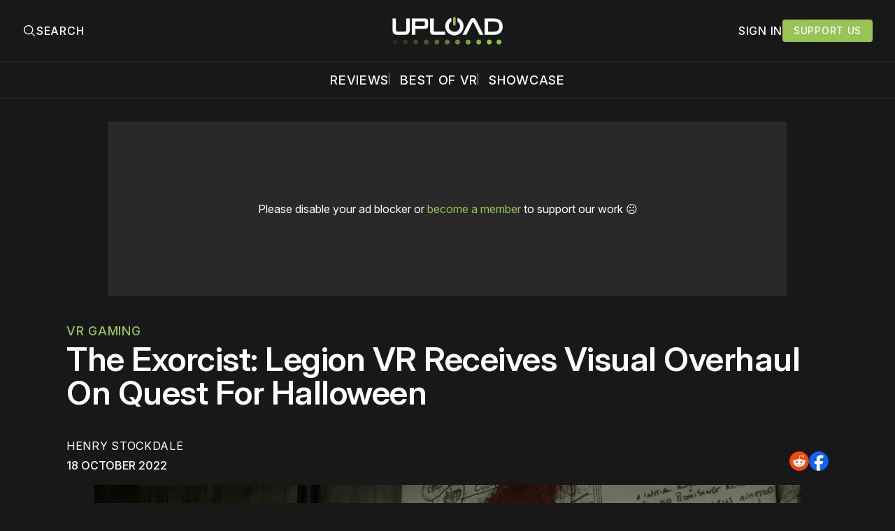

--- FILE ---
content_type: text/html; charset=utf-8
request_url: https://www.uploadvr.com/the-exorcist-legion-vr-visual-overhaul-quest/
body_size: 26361
content:
<!doctype html>
<html lang='en'>
  <head>
  <meta charset='utf-8'>
  <title>The Exorcist: Legion VR Receives Visual Overhaul On Quest For Halloween</title>
  <meta name='viewport' content='width=device-width, initial-scale=1.0'>
  
    <link rel="preconnect" href="https://www.googletagmanager.com/" crossorigin />
<script async src="https://www.googletagmanager.com/gtag/js?id=G-5E3B409FV9"></script>
<script>
  window.dataLayer = window.dataLayer || [];
  function gtag(){dataLayer.push(arguments);}
  gtag('js', new Date());
  gtag('config', 'G-5E3B409FV9');
</script>    <!-- GDPR Stub File -->
<script>"use strict"; function _typeof(t) { return (_typeof = "function" == typeof Symbol && "symbol" == typeof Symbol.iterator ? function (t) { return typeof t } : function (t) { return t && "function" == typeof Symbol && t.constructor === Symbol && t !== Symbol.prototype ? "symbol" : typeof t })(t) } !function () { var t = function () { var t, e, o = [], n = window, r = n; for (; r;) { try { if (r.frames.__tcfapiLocator) { t = r; break } } catch (t) { } if (r === n.top) break; r = r.parent } t || (!function t() { var e = n.document, o = !!n.frames.__tcfapiLocator; if (!o) if (e.body) { var r = e.createElement("iframe"); r.style.cssText = "display:none", r.name = "__tcfapiLocator", e.body.appendChild(r) } else setTimeout(t, 5); return !o }(), n.__tcfapi = function () { for (var t = arguments.length, n = new Array(t), r = 0; r < t; r++)n[r] = arguments[r]; if (!n.length) return o; "setGdprApplies" === n[0] ? n.length > 3 && 2 === parseInt(n[1], 10) && "boolean" == typeof n[3] && (e = n[3], "function" == typeof n[2] && n[2]("set", !0)) : "ping" === n[0] ? "function" == typeof n[2] && n[2]({ gdprApplies: e, cmpLoaded: !1, cmpStatus: "stub" }) : o.push(n) }, n.addEventListener("message", (function (t) { var e = "string" == typeof t.data, o = {}; if (e) try { o = JSON.parse(t.data) } catch (t) { } else o = t.data; var n = "object" === _typeof(o) && null !== o ? o.__tcfapiCall : null; n && window.__tcfapi(n.command, n.version, (function (o, r) { var a = { __tcfapiReturn: { returnValue: o, success: r, callId: n.callId } }; t && t.source && t.source.postMessage && t.source.postMessage(e ? JSON.stringify(a) : a, "*") }), n.parameter) }), !1)) }; "undefined" != typeof module ? module.exports = t : t() }();
</script>

<!-- CCPA Stub File -->
<script>(function () { var e = false; var c = window; var t = document; function r() { if (!c.frames["__uspapiLocator"]) { if (t.body) { var a = t.body; var e = t.createElement("iframe"); e.style.cssText = "display:none"; e.name = "__uspapiLocator"; a.appendChild(e) } else { setTimeout(r, 5) } } } r(); function p() { var a = arguments; __uspapi.a = __uspapi.a || []; if (!a.length) { return __uspapi.a } else if (a[0] === "ping") { a[2]({ gdprAppliesGlobally: e, cmpLoaded: false }, true) } else { __uspapi.a.push([].slice.apply(a)) } } function l(t) { var r = typeof t.data === "string"; try { var a = r ? JSON.parse(t.data) : t.data; if (a.__cmpCall) { var n = a.__cmpCall; c.__uspapi(n.command, n.parameter, function (a, e) { var c = { __cmpReturn: { returnValue: a, success: e, callId: n.callId } }; t.source.postMessage(r ? JSON.stringify(c) : c, "*") }) } } catch (a) { } } if (typeof __uspapi !== "function") { c.__uspapi = p; __uspapi.msgHandler = l; c.addEventListener("message", l, false) } })();
</script>

<!-- GPP Stub File -->
<script>window.__gpp_addFrame=function(e){if(!window.frames[e])if(document.body){var t=document.createElement("iframe");t.style.cssText="display:none",t.name=e,document.body.appendChild(t)}else window.setTimeout(window.__gpp_addFrame,10,e)},window.__gpp_stub=function(){var e=arguments;if(__gpp.queue=__gpp.queue||[],__gpp.events=__gpp.events||[],!e.length||1==e.length&&"queue"==e[0])return __gpp.queue;if(1==e.length&&"events"==e[0])return __gpp.events;var t=e[0],p=e.length>1?e[1]:null,s=e.length>2?e[2]:null;if("ping"===t)p({gppVersion:"1.1",cmpStatus:"stub",cmpDisplayStatus:"hidden",signalStatus:"not ready",supportedAPIs:["2:tcfeuv2","5:tcfcav1","6:uspv1","7:usnatv1","8:uscav1","9:usvav1","10:uscov1","11:usutv1","12:usctv1"],cmpId:0,sectionList:[],applicableSections:[],gppString:"",parsedSections:{}},!0);else if("addEventListener"===t){"lastId"in __gpp||(__gpp.lastId=0),__gpp.lastId++;var n=__gpp.lastId;__gpp.events.push({id:n,callback:p,parameter:s}),p({eventName:"listenerRegistered",listenerId:n,data:!0,pingData:{gppVersion:"1.1",cmpStatus:"stub",cmpDisplayStatus:"hidden",signalStatus:"not ready",supportedAPIs:["2:tcfeuv2","5:tcfcav1","6:uspv1","7:usnatv1","8:uscav1","9:usvav1","10:uscov1","11:usutv1","12:usctv1"],cmpId:0,sectionList:[],applicableSections:[],gppString:"",parsedSections:{}}},!0)}else if("removeEventListener"===t){for(var a=!1,i=0;i<__gpp.events.length;i++)if(__gpp.events[i].id==s){__gpp.events.splice(i,1),a=!0;break}p({eventName:"listenerRemoved",listenerId:s,data:a,pingData:{gppVersion:"1.1",cmpStatus:"stub",cmpDisplayStatus:"hidden",signalStatus:"not ready",supportedAPIs:["2:tcfeuv2","5:tcfcav1","6:uspv1","7:usnatv1","8:uscav1","9:usvav1","10:uscov1","11:usutv1","12:usctv1"],cmpId:0,sectionList:[],applicableSections:[],gppString:"",parsedSections:{}}},!0)}else"hasSection"===t?p(!1,!0):"getSection"===t||"getField"===t?p(null,!0):__gpp.queue.push([].slice.apply(e))},window.__gpp_msghandler=function(e){var t="string"==typeof e.data;try{var p=t?JSON.parse(e.data):e.data}catch(e){p=null}if("object"==typeof p&&null!==p&&"__gppCall"in p){var s=p.__gppCall;window.__gpp(s.command,(function(p,n){var a={__gppReturn:{returnValue:p,success:n,callId:s.callId}};e.source.postMessage(t?JSON.stringify(a):a,"*")}),"parameter"in s?s.parameter:null,"version"in s?s.version:"1.1")}},"__gpp"in window&&"function"==typeof window.__gpp||(window.__gpp=window.__gpp_stub,window.addEventListener("message",window.__gpp_msghandler,!1),window.__gpp_addFrame("__gppLocator"));
</script>

<script>
    window._sp_queue = [];
    window._sp_ = {
        config: {
            accountId: 1638,
            baseEndpoint: "https://cdn.privacy-mgmt.com",
            usnat: {
                includeUspApi: true,
            },

            gdpr: {},
            events: {
                onMessageChoiceSelect: function () {
                    console.log("[event] onMessageChoiceSelect", arguments);
                },
                onMessageReady: function () {
                    console.log("[event] onMessageReady", arguments);
                },
                onMessageChoiceError: function () {
                    console.log("[event] onMessageChoiceError", arguments);
                },
                onPrivacyManagerAction: function () {
                    console.log("[event] onPrivacyManagerAction", arguments);
                },
                onPMCancel: function () {
                    console.log("[event] onPMCancel", arguments);
                },
                onMessageReceiveData: function () {
                    console.log("[event] onMessageReceiveData", arguments);
                },
                onSPPMObjectReady: function () {
                    console.log("[event] onSPPMObjectReady", arguments);
                },

                /* Function required for resurfacing links */
                onConsentReady: function (message_type, uuid, string, info) {
                    if (message_type == "usnat" && info.applies) {
                        /* code to insert the GPP footer link */
                        document.getElementById("pmLink").style.visibility = "visible";
                        document.getElementById("pmLink").innerHTML =
                            "Do Not Sell or Share My Personal Information";
                        document.getElementById("pmLink").onclick = function () {
                            /* Set GPP ID */
                            window._sp_.usnat.loadPrivacyManagerModal("1035372");
                        };
                    }
                    if (message_type == "gdpr" && info.applies) {
                        /* code to insert the GDPR footer link */
                        document.getElementById("pmLink").style.visibility = "visible";
                        document.getElementById("pmLink").innerHTML =
                            "Privacy Preferences";
                        document.getElementById("pmLink").onclick = function () {
                            /* Set GDPR ID */
                            window._sp_.gdpr.loadPrivacyManagerModal("899033");
                        };
                    }
                },
                onError: function () {
                    console.log("[event] onError", arguments);
                },
            },
        },
    };
</script>
<script src="https://cdn.privacy-mgmt.com/unified/wrapperMessagingWithoutDetection.js" async></script>      <link rel="preconnect" href="https://a.pub.network/" crossorigin />
  <link rel="preconnect" href="https://b.pub.network/" crossorigin />
  <link rel="preconnect" href="https://c.pub.network/" crossorigin />
  <link rel="preconnect" href="https://d.pub.network/" crossorigin />
  <link rel="preconnect" href="https://c.amazon-adsystem.com" crossorigin />
  <link rel="preconnect" href="https://s.amazon-adsystem.com" crossorigin />
  <link rel="preconnect" href="https://btloader.com/" crossorigin />
  <link rel="preconnect" href="https://api.btloader.com/" crossorigin />
  <link rel="preconnect" href="https://confiant-integrations.global.ssl.fastly.net" crossorigin />

  <link rel="stylesheet" href="https://a.pub.network/core/pubfig/cls.css">
  <script data-cfasync="false" type="text/javascript">
    var freestar = freestar || {};
    freestar.queue = freestar.queue || [];
    freestar.config = freestar.config || {};
    freestar.config.enabled_slots = [];
    freestar.queue.push(function () {
      googletag.pubads().set('page_url', 'https://uploadvr.com/');
    });
    freestar.initCallback = function() {
      (freestar.config.enabled_slots.length === 0) ? freestar.initCallbackCalled = false : freestar.newAdSlots(freestar.config.enabled_slots);
      hideAdPlaceholders(false);
    }
  </script>
  <script src="https://a.pub.network/uploadvr-com/pubfig.min.js" data-cfasync="false"></script>
  
  <style>
@charset "UTF-8";/*! modern-normalize v2.0.0 | MIT License | https://github.com/sindresorhus/modern-normalize */*,::after,::before{box-sizing:border-box}html{font-family:system-ui,"Segoe UI",Roboto,Helvetica,Arial,sans-serif,"Apple Color Emoji","Segoe UI Emoji";line-height:1.15;-webkit-text-size-adjust:100%;-moz-tab-size:4;-o-tab-size:4;tab-size:4}body{margin:0}hr{height:0;color:inherit}abbr[title]{-webkit-text-decoration:underline dotted;text-decoration:underline dotted}b,strong{font-weight:bolder}code,kbd,pre,samp{font-family:ui-monospace,SFMono-Regular,Consolas,"Liberation Mono",Menlo,monospace;font-size:1em}small{font-size:80%}sub,sup{font-size:75%;line-height:0;position:relative;vertical-align:baseline}sub{bottom:-.25em}sup{top:-.5em}table{text-indent:0;border-color:inherit}button,input,optgroup,select,textarea{font-family:inherit;font-size:100%;line-height:1.15;margin:0}button,select{text-transform:none}[type=button],[type=reset],[type=submit],button{-webkit-appearance:button}::-moz-focus-inner{border-style:none;padding:0}:-moz-focusring{outline:1px dotted ButtonText}:-moz-ui-invalid{box-shadow:none}legend{padding:0}progress{vertical-align:baseline}::-webkit-inner-spin-button,::-webkit-outer-spin-button{height:auto}[type=search]{-webkit-appearance:textfield;outline-offset:-2px}::-webkit-search-decoration{-webkit-appearance:none}::-webkit-file-upload-button{-webkit-appearance:button;font:inherit}summary{display:list-item}code[class*=language-],pre[class*=language-]{color:#000;background:0 0;text-shadow:0 1px #fff;font-family:Consolas,Monaco,"Andale Mono","Ubuntu Mono",monospace;font-size:1em;text-align:left;white-space:pre;word-spacing:normal;word-break:normal;word-wrap:normal;line-height:1.5;-moz-tab-size:4;-o-tab-size:4;tab-size:4;hyphens:none}code[class*=language-] ::-moz-selection,code[class*=language-]::-moz-selection,pre[class*=language-] ::-moz-selection,pre[class*=language-]::-moz-selection{text-shadow:none;background:#b3d4fc}code[class*=language-] ::-moz-selection,code[class*=language-]::-moz-selection,pre[class*=language-] ::-moz-selection,pre[class*=language-]::-moz-selection{text-shadow:none;background:#b3d4fc}code[class*=language-] ::selection,code[class*=language-]::selection,pre[class*=language-] ::selection,pre[class*=language-]::selection{text-shadow:none;background:#b3d4fc}@media print{code[class*=language-],pre[class*=language-]{text-shadow:none}}pre[class*=language-]{padding:1em;margin:.5em 0;overflow:auto}:not(pre)>code[class*=language-],pre[class*=language-]{background:#f5f2f0}:not(pre)>code[class*=language-]{padding:.1em;border-radius:.3em;white-space:normal}.token.cdata,.token.comment,.token.doctype,.token.prolog{color:#708090}.token.punctuation{color:#999}.token.namespace{opacity:.7}.token.boolean,.token.constant,.token.deleted,.token.number,.token.property,.token.symbol,.token.tag{color:#905}.token.attr-name,.token.builtin,.token.char,.token.inserted,.token.selector,.token.string{color:#690}.language-css .token.string,.style .token.string,.token.entity,.token.operator,.token.url{color:#9a6e3a;background:hsla(0,0%,100%,.5)}.token.atrule,.token.attr-value,.token.keyword{color:#07a}.token.class-name,.token.function{color:#dd4a68}.token.important,.token.regex,.token.variable{color:#e90}.token.bold,.token.important{font-weight:700}.token.italic{font-style:italic}.token.entity{cursor:help}body .fslightbox-image-wrap{display:block}body .fslightbox-container{font-family:var(--font-family-sansSerif)}body .fslightbox-nav{height:var(--space-48)}body .fslightbox-toolbar{right:var(--space-12)}body [data-fslightbox] img{cursor:zoom-in}body .fslightbox-invalid-file-wrapper{color:var(--color-text-secondary)}body .fslightbox-slide-number-container{font-size:var(--font-size-scale-2);line-height:var(--line-height-scale-2);left:var(--space-12);color:var(--color-text-secondary)}body .fslightbox-slash{background:var(--color-text-secondary)}body .fslightbox-toolbar>.fslightbox-toolbar-button:first-child{display:none}body .fslightbox-svg-path{fill:var(--color-text-secondary)}body .fslightbox-toolbar{background:var(--color-background-primary)}body .fslightbox-toolbar:hover .fslightbox-svg-path{fill:var(--color-text-secondary)}body .fslightbox-slide-btn{background:var(--color-background-primary)}body .fslightbox-slide-btn-container{padding-left:var(--space-16)}body .fslightbox-slide-btn-container:hover .fslightbox-svg-path{fill:var(--color-text-secondary)}body .fslightbox-slide-btn-container-next{padding-right:var(--space-16)}@keyframes spin{100%{transform:rotate(360deg)}}.icon{position:relative;display:inline-block;width:25px;height:25px;overflow:hidden;fill:currentColor}.icon__cnt{width:100%;height:100%;background:inherit;fill:inherit;pointer-events:none;transform:translateX(0);-ms-transform:translate(.5px,-.3px)}.icon--m{width:50px;height:50px}.icon--l{width:100px;height:100px}.icon--xl{width:150px;height:150px}.icon--xxl{width:200px;height:200px}.icon__spinner{position:absolute;top:0;left:0;width:100%;height:100%}.icon--ei-spinner .icon__spinner,.icon--ei-spinner-2 .icon__spinner{animation:spin 1s steps(12) infinite}.icon--ei-spinner-3 .icon__spinner{animation:spin 1.5s linear infinite}.icon--ei-sc-facebook{fill:#3b5998}.icon--ei-sc-github{fill:#333}.icon--ei-sc-google-plus{fill:#dd4b39}.icon--ei-sc-instagram{fill:#3f729b}.icon--ei-sc-linkedin{fill:#0976b4}.icon--ei-sc-odnoklassniki{fill:#ed812b}.icon--ei-sc-skype{fill:#00aff0}.icon--ei-sc-soundcloud{fill:#f80}.icon--ei-sc-tumblr{fill:#35465c}.icon--ei-sc-twitter{fill:#55acee}.icon--ei-sc-vimeo{fill:#1ab7ea}.icon--ei-sc-vk{fill:#45668e}.icon--ei-sc-youtube{fill:#e52d27}.icon--ei-sc-pinterest{fill:#bd081c}.icon--ei-sc-telegram{fill:#08c}.icon{width:var(--space-24);height:var(--space-24)}.icon--m{width:var(--space-48);height:var(--space-48)}@font-face{font-family:Inter;font-style:normal;font-display:swap;font-weight:100 900;src:url(/assets/fonts/Inter/InterVariable.woff2) format("woff2")}@font-face{font-family:Inter;font-style:italic;font-display:swap;font-weight:100 900;src:url(/assets/fonts/Inter/InterVariable-Italic.woff2) format("woff2")}:root{--color-headerCard-light:#FFF;--color-headerCard-dark:#000;--color-text-headerCardStyleLight:var(--color-headerCard-dark);--color-background-headerCardStyleLight:var(--color-headerCard-light);--color-text-button-headerCardStyleLight:var(--color-headerCard-light);--color-background-button-headerCardStyleLight:var(--color-headerCard-dark);--color-text-button-hover-headerCardStyleLight:var(--color-headerCard-light);--color-background-button-hover-headerCardStyleLight:var(--color-headerCard-dark);--color-text-headerCardStyleDark:var(--color-headerCard-light);--color-background-headerCardStyleDark:var(--color-headerCard-dark);--color-text-button-headerCardStyleDark:var(--color-headerCard-dark);--color-background-button-headerCardStyleDark:var(--color-headerCard-light);--color-text-button-hover-headerCardStyleDark:var(--color-headerCard-dark);--color-background-button-hover-headerCardStyleDark:var(--color-headerCard-light);--color-text-headerCardStyleAccent:var(--color-background-primary);--color-background-headerCardStyleAccent:var(--color-accent);--color-text-button-headerCardStyleAccent:var(--color-text-primary);--color-background-button-headerCardStyleAccent:var(--color-background-primary);--color-text-button-hover-headerCardStyleAccent:var(--color-text-primary);--color-background-button-hover-headerCardStyleAccent:var(--color-background-primary);--color-text-headerCardStyleImage:var(--color-headerCard-light);--color-background-headerCardStyleImage:var(--color-headerCard-dark);--color-text-button-headerCardStyleImage:var(--color-headerCard-light);--color-background-button-headerCardStyleImage:var(--color-headerCard-dark);--color-text-button-hover-headerCardStyleImage:var(--color-headerCard-dark);--color-background-button-hover-headerCardStyleImage:var(--color-headerCard-light)}:root{--color-text-button:var(--color-text-primary);--color-background-button:var(--color-accent);--color-text-button-hover:var(--color-text-primary);--color-background-button-hover:#7ac10f}:root{--content-width:1130px;--content-flow:var(--space-32)}:root{--html-symbol-dark:"☾";--html-symbol-light:"☼";--html-symbol-em-dash:"—";--html-symbol-checkmark:"✓";--html-symbol-multiplication:"✕"}:root{--motion-duration-slow:.5s;--motion-duration-fast:.25s}:root{--ratio-1:1;--ratio-3x2:3/2;--ratio-16x9:16/9}:root{--focus-outline-size:2.5px;--focus-outline-style:solid;--focus-outline-color:var(--color-accent)}:root{--border-radius:var(--space-4);--border-radius-circle:50%}:root{--border-width:.5px;--border-style:solid;--border-vertical-offset:calc(calc(var(--grid-gap) / 2) * -1)}:root{--grid-width:1300px;--grid-gap:var(--space-32);--grid-margin:var(--space-20);--grid-margin-large:var(--space-32)}@media (max-width:39.99em){:root{--grid-margin:var(--space-16)}}:root{--space-2:2px;--space-4:4px;--space-8:8px;--space-12:12px;--space-16:16px;--space-20:20px;--space-24:24px;--space-32:32px;--space-40:40px;--space-48:48px;--space-56:56px;--space-64:64px;--space-80:80px;--space-96:96px;--space-128:128px;--space-160:160px;--space-168:168px}:root{--font-size-scale-0:13px;--line-height-scale-0:16px;--font-size-scale-1:14px;--line-height-scale-1:16px;--font-size-scale-2:16px;--line-height-scale-2:20px;--font-size-scale-3:18px;--line-height-scale-3:20px;--font-size-scale-4:20px;--line-height-scale-4:24px;--font-size-scale-5:24px;--line-height-scale-5:28px;--font-size-scale-6:28px;--line-height-scale-6:32px;--font-size-scale-7:32px;--line-height-scale-7:32px;--font-size-scale-8:40px;--line-height-scale-8:40px;--font-size-scale-9:48px;--line-height-scale-9:48px;--font-size-scale-10:72px;--line-height-scale-10:72px;--font-size-scale-body-copy:20px;--line-height-scale-body-copy:32px;--line-height-scale-tight:1;--font-weight-normal:400;--font-weight-medium:500;--font-weight-semibold:600;--font-weight-bold:700;--font-letter-spacing-brevier:.7px;--font-letter-spacing-long-primer:.25px;--font-letter-spacing-tiny:.6px;--font-letter-spacing-small:1.2px;--font-letter-spacing-base:1.6px;--font-letter-spacing-large:2.8px;--font-letter-spacing-negative:-.5px;--font-family-sansSerif:"Inter",-apple-system,BlinkMacSystemFont,"Segoe UI",Helvetica,sans-serif}@media (max-width:70.615em){:root{--font-size-scale-body-copy:17px;--line-height-scale-body-copy:26px}}:root{--color-mode:"dark";--color-accent:var(--ghost-accent-color);--color-text-primary:#FFFFFF;--color-text-secondary:#B3B3B3;--color-text-secondary:#bababa;--color-border-primary:#525252;--color-border-secondary:#303030;--color-background-primary:#181818;--color-background-secondary:#212121}:where(body,h1,h2,h3,h4,h5,h6,blockquote,p,pre,dl,dd,ol,ul,figure,hr,fieldset,legend){margin:0;padding:0;max-width:100%}li>ol,li>ul{margin-bottom:0}table{border-collapse:collapse;border-spacing:0}:is(a,button,input,textarea,summary):focus-visible{outline:3px var(--focus-outline-style) var(--focus-outline-color);outline-offset:-2px}@media (prefers-reduced-motion:reduce){*{animation:none;transition:none}}@media print{.noprint{display:none!important}*{-webkit-print-color-adjust:exact;print-color-adjust:exact}.c-header{border-bottom:none!important}.c-header__top{border-bottom:none!important}.c-header__top-inner{grid-template-columns:auto!important}.c-share{visibility:hidden!important}.c-article-container{grid-template-columns:auto!important}.c-content a{text-decoration:none!important;color:inherit!important}.kg-toggle-card .kg-toggle-content{padding:var(--space-12) var(--space-32) var(--space-32) var(--space-32)!important;height:unset!important;overflow:unset!important;opacity:1!important;top:unset!important;position:unset!important}.fluid-width-video-wrapper{display:none!important}.fs-sticky-footer{display:none!important}}.o-grid{width:100%;display:grid;row-gap:var(--content-flow)}@media (max-width:39.99em){.o-grid{row-gap:calc(var(--content-flow) * 1.25)}}.o-grid[class*=-columns]{grid-gap:var(--grid-gap)}@media (min-width:40em){.o-grid--2-columns{grid-template-columns:repeat(2,minmax(0,1fr))}}@media (min-width:40em){.o-grid--3-columns{grid-template-columns:repeat(2,minmax(0,1fr))}}@media (min-width:70.625em){.o-grid--3-columns{grid-template-columns:repeat(3,minmax(0,1fr))}}@media (min-width:25em){.o-grid--4-columns{grid-template-columns:repeat(2,minmax(0,1fr))}}@media (min-width:40em){.o-grid--4-columns{grid-template-columns:repeat(4,minmax(0,1fr))}}@media (min-width:40em){.o-grid--2-1-columns{grid-template-columns:repeat(2,minmax(0,1fr))}}@media (min-width:70.625em){.o-grid--2-1-columns{grid-template-columns:2fr 1fr}}.u-font-size-scale-0{font-size:var(--font-size-scale-0);line-height:var(--line-height-scale-0)}.u-font-size-scale-1{font-size:var(--font-size-scale-1);line-height:var(--line-height-scale-1)}.u-font-size-scale-2{font-size:var(--font-size-scale-2);line-height:var(--line-height-scale-2)}.u-font-size-scale-3{font-size:var(--font-size-scale-3);line-height:var(--line-height-scale-3)}.u-font-size-scale-4{font-size:var(--font-size-scale-4);line-height:var(--line-height-scale-4)}.u-font-size-scale-5{font-size:var(--font-size-scale-5);line-height:var(--line-height-scale-5)}.u-font-size-scale-6{font-size:var(--font-size-scale-6);line-height:var(--line-height-scale-6)}.u-font-size-scale-7{font-size:var(--font-size-scale-7);line-height:var(--line-height-scale-7)}.u-font-size-scale-8{font-size:var(--font-size-scale-8);line-height:var(--line-height-scale-8)}.u-font-size-scale-9{font-size:var(--font-size-scale-9);line-height:var(--line-height-scale-9)}.u-font-size-scale-10{font-size:var(--font-size-scale-10);line-height:var(--line-height-scale-10)}.u-font-family-sansSerif{font-family:var(--font-family-sansSerif)!important}.u-font-weight-normal{font-weight:var(--font-weight-normal)}.u-font-weight-medium{font-weight:var(--font-weight-medium)}.u-font-weight-semibold{font-weight:var(--font-weight-semibold)}.u-font-weight-bold{font-weight:var(--font-weight-bold)}.kg-header-card-header,.u-font-headline{font-size:var(--font-size-scale-6);line-height:var(--line-height-scale-6);font-weight:var(--font-weight-medium)}@media (min-width:70.625em){.kg-header-card-header,.u-font-headline{font-size:var(--font-size-scale-8);line-height:var(--line-height-scale-8);letter-spacing:var(--font-letter-spacing-negative)}}.kg-header-card-subheader,.u-font-standfirst{font-size:var(--font-size-scale-5);line-height:var(--line-height-scale-5);font-weight:var(--font-weight-normal)}@media (min-width:70.625em){.kg-header-card-subheader,.u-font-standfirst{font-size:var(--font-size-scale-5);line-height:var(--line-height-scale-6)}}.u-font-uppercase{text-transform:uppercase}.u-link{text-decoration:underline}.u-link:focus-visible{text-decoration:none}.u-align-auto{margin:auto}.u-align-center{text-align:center;margin-left:auto;margin-right:auto}.u-color-text-brand{color:var(--color-accent)}.u-color-text-secondary{color:var(--color-text-secondary)}.u-color-background-secondary{background-color:var(--color-background-secondary)}.u-drop-cap-large:first-letter,.u-drop-cap-small:first-letter{float:left;margin-top:var(--space-8);color:var(--color-accent);font-weight:var(--font-weight-semibold)}@supports (initial-letter:1 1){.u-drop-cap-large:first-letter,.u-drop-cap-small:first-letter{float:none;margin-top:0}}.u-drop-cap-small::first-letter{font-size:70px;line-height:52px;margin-right:var(--space-8)}@supports (initial-letter:1 1){.u-drop-cap-small::first-letter{initial-letter:2}}.u-drop-cap-large::first-letter{font-size:118px;line-height:86px;margin-right:var(--space-12)}@supports (initial-letter:1 1){.u-drop-cap-large::first-letter{initial-letter:3}}.js-on .lazyload,.js-on .lazyloading{opacity:0}.js-on .lazyloaded{opacity:1;transition:opacity var(--motion-duration-slow) ease}.u-hidden{display:none;-moz-user-select:none;user-select:none;-webkit-user-select:none;cursor:default}.u-block{display:block}.u-screenreader{position:absolute;width:1px;height:1px;padding:0;margin:-1px;overflow:hidden;clip:rect(0 0 0 0);border:0}@media (max-width:70.615em){.u-visible-on-desktop{display:none!important}}@media (min-width:70.625em){.u-visible-until-desktop{display:none!important}}@media (max-width:39.99em){.u-visible-from-tablet{display:none!important}}@media (min-width:40em){.u-visible-until-tablet{display:none!important}}@media (min-width:40em){.u-visible-on-mobile{display:none!important}}.u-mt-8{margin-top:var(--space-8)}.u-mr-8{margin-right:var(--space-8)}.u-mt-16{margin-top:var(--space-16)}.u-mb-16{margin-bottom:var(--space-16)}.u-p-32{padding:var(--space-32)}.u-plain-list{margin:0;padding:0;list-style:none}.u-flex{display:flex}.u-align-items-center{align-items:center}.u-gap-8{gap:var(--space-8)}html{overflow-x:hidden;overflow-y:scroll}body,html{height:100%}body{font-family:var(--font-family-sansSerif);font-size:var(--font-size-scale-body-copy);line-height:var(--line-height-scale-body-copy);font-weight:var(--font-weight-normal);width:100%;direction:ltr;color:var(--color-text-primary);background-color:var(--color-background-primary);-webkit-font-smoothing:antialiased;-moz-osx-font-smoothing:grayscale;max-width:100vw}body ::-moz-selection{background:var(--color-accent)}body ::selection{background:var(--color-accent)}#ghost-portal-root div{z-index:147483647!important}a{color:inherit;text-decoration:none}a:hover{color:var(--color-accent)}dd,ol,ul{margin-left:var(--space-16)}img{height:auto;display:block;max-width:100%;font-style:italic;pointer-events:none;-moz-user-select:none;user-select:none;-webkit-user-select:none;cursor:default}hr{border:0;height:auto;border-top:var(--border-width) var(--border-style) var(--color-border-secondary)}:where(h1,h2,h3,strong){font-weight:var(--font-weight-semibold)}:where(strong){font-weight:700!important}:where(h1){font-size:var(--font-size-scale-8);line-height:var(--line-height-scale-9)}:where(h1)+h2,:where(h1)+h3{margin-top:var(--space-16)}:where(h2){font-size:var(--font-size-scale-7);line-height:var(--line-height-scale-7)}@media (max-width:39.99em){:where(h2){font-size:var(--font-size-scale-5);line-height:var(--line-height-scale-5)}}:where(h2)+h3{margin-top:var(--space-16)}:where(h3){font-size:var(--font-size-scale-5);line-height:var(--line-height-scale-5)}@media (max-width:39.99em){:where(h3){font-size:var(--font-size-scale-4);line-height:var(--line-height-scale-4)}}blockquote{font-style:italic}blockquote:not(.kg-blockquote-alt){padding-left:var(--space-20);border-left:var(--space-2) solid var(--color-accent)}li code,p code{padding:var(--space-4) var(--space-8);border-radius:var(--border-radius);border:var(--border-width) var(--border-style) var(--color-border-secondary);background-color:var(--color-background-secondary)}code,code[class*=language-]{font-size:var(--font-size-scale-1);line-height:var(--line-height-scale-1);text-shadow:none;color:var(--color-text-primary)}.kg-code-card,pre,pre[class*=language-]{width:100%;overflow-x:auto;border-radius:var(--border-radius)}pre,pre[class*=language-]{margin-bottom:0;margin-top:var(--content-flow);padding:var(--space-32);background-color:var(--color-background-secondary)}.kg-code-card pre{margin-top:0}.token.operator{background-color:transparent}input[type=color],input[type=date],input[type=datetime-local],input[type=datetime],input[type=email],input[type=month],input[type=name],input[type=number],input[type=password],input[type=search],input[type=tel],input[type=text],input[type=time],input[type=url],input[type=week],select,textarea{font-family:var(--font-family-sansSerif);font-size:var(--font-size-scale-2);line-height:var(--line-height-scale-2);font-weight:var(--font-weight-medium);width:100%;display:block;color:var(--color-text-primary);padding:var(--space-8) var(--space-12);background:0 0;border:1.5px var(--border-style) var(--color-text-primary)}input[type=color]::-moz-placeholder,input[type=date]::-moz-placeholder,input[type=datetime-local]::-moz-placeholder,input[type=datetime]::-moz-placeholder,input[type=email]::-moz-placeholder,input[type=month]::-moz-placeholder,input[type=name]::-moz-placeholder,input[type=number]::-moz-placeholder,input[type=password]::-moz-placeholder,input[type=search]::-moz-placeholder,input[type=tel]::-moz-placeholder,input[type=text]::-moz-placeholder,input[type=time]::-moz-placeholder,input[type=url]::-moz-placeholder,input[type=week]::-moz-placeholder,select::-moz-placeholder,textarea::-moz-placeholder{opacity:1;color:var(--color-text-secondary)}input[type=color]::placeholder,input[type=date]::placeholder,input[type=datetime-local]::placeholder,input[type=datetime]::placeholder,input[type=email]::placeholder,input[type=month]::placeholder,input[type=name]::placeholder,input[type=number]::placeholder,input[type=password]::placeholder,input[type=search]::placeholder,input[type=tel]::placeholder,input[type=text]::placeholder,input[type=time]::placeholder,input[type=url]::placeholder,input[type=week]::placeholder,select::placeholder,textarea::placeholder{opacity:1;color:var(--color-text-secondary)}label{font-weight:700;-moz-user-select:none;user-select:none;-webkit-user-select:none;cursor:default}textarea{resize:none;overflow-y:auto}option{color:#000}table{font-size:var(--font-size-scale-2);line-height:var(--line-height-scale-2);width:100%;max-width:100%;background-color:var(--color-background-secondary)}@media (max-width:39.99em){table{font-size:12px}}table caption{padding:var(--space-16);border-style:var(--border-style);border-width:var(--border-width) var(--border-width) 0 var(--border-width);border-color:var(--color-border-secondary);background-color:var(--color-background-secondary);caption-side:bottom}table td,table th{text-align:left;padding:var(--space-16);white-space:nowrap;border:var(--border-width) var(--border-style) var(--color-border-secondary)}@media (max-width:39.99em){table td,table th{padding:var(--space-8)}}table tbody+tbody{border-top:var(--border-width) var(--border-style) var(--color-border-secondary)}.responsive-table{display:block;width:100%;overflow-x:auto;word-break:initial}fieldset{border:none}:lang(ar) *{letter-spacing:initial}.c-skip{position:absolute;top:calc(var(--space-96) * -1);left:var(--space-32);padding:var(--space-4) var(--space-16);background-color:var(--color-background-primary)}.c-skip:focus{z-index:10;top:var(--space-32)}.c-header{margin-bottom:var(--space-32);box-shadow:rgba(0,0,0,.08) 0 0 var(--space-4) var(--space-2);border-bottom:var(--border-width) var(--border-style) var(--color-border-secondary);-moz-user-select:none;user-select:none;-webkit-user-select:none;cursor:default}.c-header__top{padding:var(--space-20) 0;border-bottom:var(--border-width) var(--border-style) var(--color-border-secondary)}.c-header__top-block{display:flex;align-items:center;gap:var(--space-8)}@media (min-width:70.625em){.c-header__top-block{gap:var(--space-16)}}.c-header__top-inner{display:grid;gap:var(--space-16);align-items:center;grid-template-columns:auto 2fr auto;margin-top:0!important;margin-bottom:0!important}@media (min-width:40em){.c-header__top-inner{grid-template-columns:1fr 2fr 1fr}}@media (max-width:39.99em){.c-header{margin-bottom:var(--space-24)}.c-header__top-left{order:2;margin-left:auto}.c-header__top-center{order:1}.c-header__top-right{order:3}}.c-header__top-right{justify-self:end}.c-header__button{font-size:var(--font-size-scale-2);line-height:var(--line-height-scale-2);font-weight:var(--font-weight-medium);text-transform:uppercase;letter-spacing:var(--font-letter-spacing-brevier);padding:0;border:none;cursor:pointer;background:0 0;color:var(--color-text-primary);display:flex;align-items:center;gap:var(--space-4)}.c-header__button svg{width:var(--space-20);height:var(--space-20);fill:var(--color-text-primary)}.c-header__button:hover span{color:var(--color-accent)}.c-header__button:hover svg{fill:var(--color-accent)}.c-footer{position:sticky;top:100vh;padding-top:var(--space-24);padding-bottom:var(--space-40);margin-top:var(--space-64);background-color:var(--color-background-secondary);-moz-user-select:none;user-select:none;-webkit-user-select:none;cursor:default}.c-footer__content{display:flex;flex-direction:column;align-items:center;row-gap:var(--space-16);margin-top:0!important;margin-bottom:0!important}.c-footer__content>*{margin-top:var(--space-24)}.c-footer-nav{display:flex;flex-wrap:wrap;justify-content:center;-moz-column-gap:var(--space-24);column-gap:var(--space-24)}.c-footer-nav .c-nav__item{font-size:var(--font-size-scale-1);line-height:var(--line-height-scale-4);font-weight:var(--font-weight-normal);padding-left:0!important;text-transform:uppercase}.c-footer-nav .c-nav__item:not(:first-child)::before{display:none}.c-footer-copy{font-size:var(--font-size-scale-1);line-height:var(--line-height-scale-2);text-align:center;color:var(--color-text-secondary)}.c-footer-copy a{text-decoration:underline}.c-footer-copy a:focus-visible{text-decoration:none}@media (min-width:40em){.c-logo{margin:auto}}.c-logo__link{font-size:var(--font-size-scale-6);line-height:var(--line-height-scale-6);font-weight:var(--font-weight-medium)}@media (min-width:40em){.c-logo__link{font-size:var(--font-size-scale-8);line-height:var(--line-height-scale-8)}}.c-logo__img{height:var(--space-32)}@media (min-width:40em){.c-logo__img{height:var(--space-48)}}.c-nav-wrap{min-width:0}.c-nav{display:flex;gap:var(--space-16);padding:var(--space-16) 0;-ms-overflow-style:none;scrollbar-width:none}@media (max-width:24.99em){.c-nav{gap:var(--space-8)}}@media (max-width:39.99em){.c-nav :nth-child(n+5){display:none}}@media (min-width:40em) and (max-width:70.615em){.c-nav :nth-child(n+6){display:none}}.c-nav::-webkit-scrollbar{display:none}.c-nav--main{justify-content:center;flex-wrap:wrap}@media (max-width:39.99em){.c-nav--main{padding:var(--space-12) 0}}.c-nav__item{font-size:var(--font-size-scale-3);line-height:var(--line-height-scale-3);font-weight:var(--font-weight-medium);text-transform:uppercase;letter-spacing:var(--font-letter-spacing-brevier);white-space:nowrap}@media (max-width:39.99em){.c-nav__item{font-size:12.5px;font-weight:var(--font-weight-semibold)}}.c-nav__item:not(:first-child){padding-left:var(--space-16);position:relative}@media (max-width:24.99em){.c-nav__item:not(:first-child){padding-left:var(--space-8)}}.c-nav__item:not(:first-child):before{border-left:var(--border-width) var(--border-style) var(--color-accent);content:"";height:var(--space-16);left:0;width:1px;overflow:hidden;position:absolute}.c-nav a:hover{text-decoration:underline;text-decoration-color:var(--color-accent);text-underline-offset:.14ch;color:inherit}.c-nav a:hover:focus-visible{text-decoration:none}.c-nav__link{display:block}.c-nav__link--current{text-decoration:underline;text-decoration-color:var(--color-accent);text-underline-offset:.14ch}.c-nav__link--current:focus-visible{text-decoration:none}.home-template .c-nav__link--current{text-decoration:none}.c-author__media{width:var(--space-96);height:var(--space-96);border-radius:var(--border-radius-circle);background-color:var(--color-background-secondary);margin:auto;margin-bottom:var(--space-12)}.c-author__image{-o-object-fit:cover;object-fit:cover;width:var(--space-96);height:var(--space-96);min-width:var(--space-96);border-radius:var(--border-radius-circle)}.c-author__socials{display:flex;justify-content:center;-moz-column-gap:15px;column-gap:15px;margin-top:12px;margin-bottom:-2px}.c-author__bio{max-width:740px;margin:auto;margin-top:10px;-moz-user-select:none;user-select:none;-webkit-user-select:none}.c-author__role{margin-top:var(--space-4);font-size:var(--font-size-scale-body-copy);text-align:center}.c-author__ethics{max-width:740px;margin:auto;margin-top:10px;font-size:var(--font-size-scale-2);font-style:italic;-moz-user-select:none;user-select:none;-webkit-user-select:none;cursor:default}@media (max-width:39.99em){.c-author__ethics{font-size:var(--font-size-scale-1)}}.c-btn,.c-content .kg-product-card .kg-product-card-button,.kg-btn,.kg-btn-accent,.kg-header-card-button{--focus-outline-offset:calc(var(--space-4) * -1);font-family:var(--font-family-sansSerif);font-size:var(--font-size-scale-2);line-height:var(--line-height-scale-2);font-weight:var(--font-weight-medium);text-transform:uppercase;height:auto;width:-moz-fit-content;width:fit-content;min-width:-moz-fit-content;min-width:fit-content;text-align:center;border:none;cursor:pointer;overflow:hidden;padding:var(--space-16) var(--space-24);border-radius:var(--space-4);color:var(--color-text-button)!important;background-color:var(--color-background-button);text-decoration:none!important}.c-btn:is(:hover,:active,:focus),.c-content .kg-product-card .kg-product-card-button:is(:hover,:active,:focus),.kg-btn-accent:is(:hover,:active,:focus),.kg-btn:is(:hover,:active,:focus),.kg-header-card-button:is(:hover,:active,:focus){color:var(--color-text-button-hover);background-color:var(--color-background-button-hover)}.c-btn--disabled{opacity:.5;cursor:default}.c-btn--disabled:is(:hover,:active,:focus){color:var(--color-text-button);background-color:var(--color-background-button)}.c-btn--full{width:100%}.c-btn--small{font-size:var(--font-size-scale-1);line-height:var(--line-height-scale-1);font-weight:var(--font-weight-medium);letter-spacing:var(--font-letter-spacing-brevier);padding:var(--space-8) var(--space-16)}.c-btn--uppercase{font-size:var(--font-size-scale-0);line-height:var(--line-height-scale-0);text-transform:uppercase;letter-spacing:var(--font-letter-spacing-brevier)}.c-btn--fit-content{width:-moz-fit-content;width:fit-content}.c-btn--loading,.c-btn.loading,.c-content .kg-product-card .c-subscribe-form .kg-product-card-button,.c-content .kg-product-card .loading.kg-product-card-button,.c-subscribe-form .c-btn,.c-subscribe-form .c-content .kg-product-card .kg-product-card-button,.c-subscribe-form .kg-btn,.c-subscribe-form .kg-btn-accent,.c-subscribe-form .kg-header-card-button,.loading.kg-btn,.loading.kg-btn-accent,.loading.kg-header-card-button{display:flex;align-items:center;justify-content:center}@keyframes spin{0%{transform:rotate(0)}100%{transform:rotate(360deg)}}.c-btn--loading:after,.c-btn.loading:after,.c-content .kg-product-card .c-subscribe-form .kg-product-card-button:after,.c-content .kg-product-card .loading.kg-product-card-button:after,.c-subscribe-form .c-btn:after,.c-subscribe-form .c-content .kg-product-card .kg-product-card-button:after,.c-subscribe-form .kg-btn-accent:after,.c-subscribe-form .kg-btn:after,.c-subscribe-form .kg-header-card-button:after,.loading.kg-btn-accent:after,.loading.kg-btn:after,.loading.kg-header-card-button:after{margin-left:var(--space-12);content:"";display:block;height:var(--space-16);width:var(--space-16);border-width:1px;border-style:var(--border-style);border-top-color:transparent;border-right-color:transparent;border-bottom-color:var(--color-text-button);border-left-color:var(--color-text-button);border-radius:var(--border-radius-circle);animation:spin var(--motion-duration-slow) infinite linear}.c-btn--loading:is(:hover,:active,:focus):after,.c-btn.loading:is(:hover,:active,:focus):after,.c-content .kg-product-card .c-subscribe-form .kg-product-card-button:is(:hover,:active,:focus):after,.c-content .kg-product-card .loading.kg-product-card-button:is(:hover,:active,:focus):after,.c-subscribe-form .c-btn:is(:hover,:active,:focus):after,.c-subscribe-form .c-content .kg-product-card .kg-product-card-button:is(:hover,:active,:focus):after,.c-subscribe-form .kg-btn-accent:is(:hover,:active,:focus):after,.c-subscribe-form .kg-btn:is(:hover,:active,:focus):after,.c-subscribe-form .kg-header-card-button:is(:hover,:active,:focus):after,.loading.kg-btn-accent:is(:hover,:active,:focus):after,.loading.kg-btn:is(:hover,:active,:focus):after,.loading.kg-header-card-button:is(:hover,:active,:focus):after{border-bottom-color:var(--color-background-primary);border-left-color:var(--color-background-primary)}.c-post{margin:0 auto;padding:0 var(--grid-margin);max-width:var(--content-width)}.c-post>*+*{margin-top:var(--content-flow)}@media (min-width:70.625em){.c-article-container{display:grid;grid-template-columns:auto 300px;grid-column-gap:60px;margin-bottom:var(--space-64)}}.c-article-container article>p:first-of-type{font-size:var(--font-size-scale-5)}@media (max-width:70.615em){.c-article-container article>p:first-of-type{font-size:var(--font-size-scale-4)}}.c-article-container article>p:first-of-type em{font-size:var(--font-size-scale-3);-moz-user-select:none;user-select:none;-webkit-user-select:none}@media (max-width:70.615em){.c-article-container article>p:first-of-type em{font-size:var(--font-size-scale-2)}}.c-article-container article>p:last-of-type em{font-size:var(--font-size-scale-3);-moz-user-select:none;user-select:none;-webkit-user-select:none}@media (max-width:70.615em){.c-article-container article>p:last-of-type em{font-size:var(--font-size-scale-2)}}.c-sidebar{margin-top:0;position:relative}@media (max-width:70.615em){.c-sidebar{display:none}}.c-sidebar>:not(:first-child):before{border-bottom:var(--border-width) var(--border-style) var(--color-border-secondary);content:" ";padding-bottom:var(--space-32);margin-bottom:var(--space-32);display:block;width:100%}.c-sidebar:after{content:"";position:absolute;top:0;bottom:0;right:auto;left:-30px;border-right:var(--border-width) var(--border-style) var(--color-border-secondary)}#sticky-rail-container{position:sticky;top:0;z-index:10}#sticky-rail-container>:not(:first-child):before{border-bottom:var(--border-width) var(--border-style) var(--color-border-secondary);content:" ";padding-bottom:var(--space-32);margin-bottom:var(--space-32);display:block;width:100%}.c-content{display:flex;align-items:center;flex-direction:column;overflow:hidden}.c-content:empty{display:none}.c-content--has-shadow{-webkit-mask-image:linear-gradient(to bottom,var(--color-text-primary) 30%,transparent 100%);mask-image:linear-gradient(to bottom,var(--color-text-primary) 30%,transparent 100%)}.c-content>*{min-width:100%}.c-content>*+*{margin-top:var(--content-flow)}.c-content>.kg-width-full+.kg-width-full:not(.kg-width-full.kg-card-hascaption+.kg-width-full){margin-top:0}.c-content :where(p,ol,ul,em){font-family:var(--font-family-sansSerif);font-size:var(--font-size-scale-body-copy);line-height:var(--line-height-scale-body-copy)}.c-content :where(p,ol,ul,em) img{margin:auto}.c-content :where(h1,h2,h3){margin-top:var(--content-flow)}.c-content :where(h1,h2,h3)[id="%E2%9C%A8-ai-context-%E2%9C%A8"]{text-align:center;-moz-user-select:none;user-select:none;-webkit-user-select:none}.c-content :where(li:not(:last-child)){margin-bottom:calc(var(--content-flow)/ 2)}.c-content figure img{margin:auto}.c-content figcaption{text-align:center;margin-top:var(--space-8)}.c-content a{text-decoration:underline;color:var(--color-accent)}.c-content a:focus-visible{text-decoration:none}.c-content :where(hr){margin:var(--content-flow) 0}.c-content :where(hr)+*{margin-top:0}.c-content :is(dd,ol,ul){padding-left:var(--space-16);padding-right:var(--space-16)}.c-content :is(ol){list-style-position:inside}.c-content ul{list-style-type:disc}.c-content .gh-post-upgrade-cta{display:none;visibility:hidden}.c-content .article-notice{border:2px solid #d2c82e;border-radius:10px;padding:10px;font-size:var(--font-size-scale-3);line-height:30px;text-align:center;-moz-user-select:none;user-select:none;-webkit-user-select:none;cursor:default;margin-bottom:0!important}.c-content a:has(>img[class*=wp-image-]){pointer-events:none}.c-content .wp-caption{pointer-events:none}.c-content .wp-video{display:none}.c-emoji--inline{display:inline-block}.c-emoji--inline img{display:inline-block}.c-section{margin:auto;max-width:var(--grid-width);padding:0 var(--grid-margin);margin-bottom:var(--space-64)}@media (min-width:70.625em){.c-section{padding:0 var(--grid-margin-large)}}@media (max-width:70.615em){.c-section{margin-top:var(--space-48);margin-bottom:var(--space-48)}}.c-section--editors-pick{padding-top:var(--space-64);padding-bottom:var(--space-64);background:var(--color-background-secondary)}.c-tag-teaser-section .c-teaser{margin-top:0}.c-section-heading{display:flex;align-items:baseline;justify-content:center;padding-bottom:var(--space-8);margin-bottom:var(--space-24);border-bottom:var(--border-width) var(--border-style) var(--color-border-primary);-moz-user-select:none;user-select:none;-webkit-user-select:none;cursor:default}.c-section-heading__title{font-family:var(--font-family-sansSerif);font-size:var(--font-size-scale-7);line-height:var(--line-height-scale-8);font-weight:var(--font-weight-bold)}@media (max-width:39.99em){.c-section-heading__title{font-size:var(--font-size-scale-5);line-height:var(--line-height-scale-5)}}.c-section-heading__title--small{font-size:var(--font-size-scale-3);line-height:var(--line-height-scale-4)}.c-section-heading__all{font-size:var(--font-size-scale-0);line-height:var(--line-height-scale-0);font-weight:var(--font-weight-medium);text-transform:uppercase;letter-spacing:var(--font-letter-spacing-brevier)}.c-section-heading__all:hover{text-decoration:underline}.c-subscribe-form .c-alert{display:none}.c-content .kg-product-card .c-subscribe-form .kg-product-card-button:after,.c-subscribe-form .c-btn:after,.c-subscribe-form .c-content .kg-product-card .kg-product-card-button:after,.c-subscribe-form .kg-btn-accent:after,.c-subscribe-form .kg-btn:after,.c-subscribe-form .kg-header-card-button:after{display:none}.c-content .kg-product-card .c-subscribe-form.loading .kg-product-card-button:after,.c-subscribe-form.loading .c-btn:after,.c-subscribe-form.loading .c-content .kg-product-card .kg-product-card-button:after,.c-subscribe-form.loading .kg-btn-accent:after,.c-subscribe-form.loading .kg-btn:after,.c-subscribe-form.loading .kg-header-card-button:after{display:block}.c-subscribe-form.error .c-alert--error,.c-subscribe-form.invalid .c-alert--invalid,.c-subscribe-form.success .c-alert--success{display:block}.c-form-group{display:flex;gap:var(--space-16);flex-direction:column}.c-alert{font-size:var(--font-size-scale-1);line-height:var(--line-height-scale-1);font-weight:var(--font-weight-medium);margin-top:var(--space-16)}.c-alert:empty{display:none}.c-alert:before{font-weight:var(--font-weight-bold);margin-right:var(--space-8)}.c-alert--success:before{content:var(--html-symbol-checkmark)}.c-alert--error:before,.c-alert--invalid:before{content:var(--html-symbol-multiplication)}.c-teaser{display:flex}.c-teaser--large{display:grid;grid-template-columns:auto 2fr;-moz-column-gap:var(--space-16);column-gap:var(--space-16)}.c-teaser__media{height:var(--space-80);flex-basis:var(--space-96);position:relative;aspect-ratio:var(--ratio-16x9);background-color:var(--color-background-secondary)}.c-teaser__media:after{content:"";position:absolute;top:0;right:0;bottom:0;left:0;background-color:rgba(0,0,0,.1);opacity:0;transition:ease opacity var(--motion-duration-fast)}.c-teaser__media:hover:after{opacity:1}@media (min-width:70.625em){.c-teaser--large .c-teaser__media{width:auto;height:auto;flex-basis:auto;margin:0}}.c-teaser__image{position:absolute;inset:0;width:100%;height:100%;-o-object-fit:cover;object-fit:cover}.c-teaser__content{flex:1;margin-top:4px}.c-teaser__content>*+*{margin-top:var(--space-8)}.c-teaser--large .c-teaser__content{order:2}.c-teaser__headline{font-family:var(--font-family-sansSerif);font-size:var(--font-size-scale-3);line-height:var(--line-height-scale-3);font-weight:var(--font-weight-semibold)}@media (min-width:70.625em){.c-teaser--large .c-teaser__headline{font-size:var(--font-size-scale-6);line-height:var(--line-height-scale-6);font-weight:var(--font-weight-semibold)}}.c-teaser__standfirst{font-family:var(--font-family-sansSerif);font-size:var(--font-size-scale-3);line-height:var(--line-height-scale-4)}.c-teaser__meta{display:flex;flex-wrap:wrap;align-items:center;gap:var(--space-8)}.c-teaser__timestamp{white-space:nowrap}@media (min-width:40em){.c-card--center *{text-align:center;justify-content:center}}.c-card__media{display:block;position:relative;padding-bottom:31.578947368%;aspect-ratio:var(--ratio-16x9);margin-bottom:var(--space-16);background-color:var(--color-background-secondary)}.c-card__media:after{content:"";position:absolute;top:0;right:0;bottom:0;left:0;background-color:rgba(0,0,0,.1);opacity:0;transition:ease opacity var(--motion-duration-fast)}.c-card__media:hover:after{opacity:1}.c-card__image{position:absolute;inset:0;width:100%;height:100%;-o-object-fit:cover;object-fit:cover;border-radius:3px}.c-card__content>*+*{margin-top:var(--space-8)}@media (min-width:70.625em){.c-card--center .c-card__content{padding:0 var(--space-32)}}.c-card__headline{font-family:var(--font-family-sansSerif);font-size:var(--font-size-scale-5);line-height:var(--line-height-scale-5);font-weight:var(--font-weight-semibold)}@media (min-width:40em) and (max-width:70.615em){.c-card__headline{font-size:var(--font-size-scale-2);line-height:var(--line-height-scale-2)}}@media (max-width:39.99em){.c-card__headline{font-size:var(--font-size-scale-4);line-height:var(--line-height-scale-4)}}.o-grid--4-columns .c-card__headline{font-size:var(--font-size-scale-4);line-height:var(--line-height-scale-4)}@media (max-width:39.99em){.o-grid--4-columns .c-card__headline{font-size:var(--font-size-scale-2);line-height:var(--line-height-scale-2)}}@media (min-width:40em) and (max-width:70.615em){.c-card--large .c-card__headline{font-size:var(--font-size-scale-6);line-height:var(--line-height-scale-5)}}@media (min-width:70.625em){.c-card--large .c-card__headline{font-size:var(--font-size-scale-8);line-height:var(--line-height-scale-9)}}.c-card__standfirst{font-family:var(--font-family-sansSerif);font-size:var(--font-size-scale-3);line-height:var(--line-height-scale-4)}.c-card--large .c-card__standfirst{font-family:var(--font-family-sansSerif);font-size:var(--font-size-scale-3);line-height:var(--line-height-scale-4)}@media (min-width:70.625em){.c-card--large .c-card__standfirst{font-family:var(--font-family-sansSerif);font-size:var(--font-size-scale-4);line-height:var(--line-height-scale-5)}}.c-card__meta{display:flex;flex-direction:column;gap:var(--space-4)}.c-hero{display:grid;margin-top:var(--space-16)}@media (max-width:39.99em){.c-hero{margin-top:var(--space-24)}.c-hero>*{margin-top:var(--content-flow)}.c-hero .center{margin-top:0}.c-hero .left{display:none}.c-hero .center{order:1}.c-hero .right{display:none}}@media (min-width:40em){.c-hero{-moz-column-gap:var(--grid-gap);column-gap:var(--grid-gap);grid-template-columns:repeat(12,1fr);grid-template-rows:minmax(2rem,auto) repeat(2,1fr)}.c-hero .left{grid-column:1/span 3;grid-row-start:1;position:relative}.c-hero .left:after{content:"";position:absolute;top:0;bottom:0;left:auto;right:var(--border-vertical-offset);border-right:var(--border-width) var(--border-style) var(--color-border-secondary)}.c-hero .center{grid-column:4/span 6}.c-hero .right{grid-column:10/span 3;position:relative}.c-hero .right:after{content:"";position:absolute;top:0;bottom:0;right:auto;left:var(--border-vertical-offset);border-right:var(--border-width) var(--border-style) var(--color-border-secondary)}}.c-tag{font-size:var(--font-size-scale-0);line-height:var(--line-height-scale-0);font-weight:var(--font-weight-medium);text-transform:uppercase;letter-spacing:var(--font-letter-spacing-brevier);color:var(--color-text-secondary);line-height:5px;-moz-user-select:none;user-select:none;-webkit-user-select:none;cursor:default}@media (min-width:40em) and (max-width:70.615em){.c-tag{line-height:3px;font-weight:var(--font-weight-normal)}}.c-tag a{color:var(--color-accent)}.c-tag a[href*=guest]{color:#00f0ff}.c-tag-card{display:block;padding:var(--space-24);border-radius:var(--border-radius);background-color:var(--color-background-secondary);border-left:var(--space-4) solid var(--color-accent-tag,var(--color-accent))}@media (max-width:39.99em){.c-tag-card{line-height:6px}}.c-tag-card__name{font-size:var(--font-size-scale-3);line-height:var(--line-height-scale-3)}.c-card-archive{position:relative;padding-top:var(--space-24);margin-top:var(--space-24)}@media (min-width:70.625em){.c-card-archive{padding-top:var(--space-40);margin-top:var(--space-40)}}.c-card-archive:before{content:"";display:block;width:100%;height:1px;position:absolute;top:0;background-color:var(--color-border-secondary)}.c-card-archive:first-child{margin-top:0;padding-top:0}.c-card-archive:first-child:before{background-color:transparent}.c-card-archive:last-child{margin-bottom:var(--space-32)}@media (min-width:40em){.c-card-archive{display:grid;grid-template-columns:repeat(8,1fr);grid-template-rows:1fr;grid-column-gap:var(--space-40);grid-template-areas:"meta meta content content content content content content"}.c-card-archive__meta{grid-area:meta}.c-card-archive__content{grid-area:content}}.c-card-archive--date-1+.c-card-archive--date-1,.c-card-archive--date-10+.c-card-archive--date-10,.c-card-archive--date-11+.c-card-archive--date-11,.c-card-archive--date-12+.c-card-archive--date-12,.c-card-archive--date-2+.c-card-archive--date-2,.c-card-archive--date-3+.c-card-archive--date-3,.c-card-archive--date-4+.c-card-archive--date-4,.c-card-archive--date-5+.c-card-archive--date-5,.c-card-archive--date-6+.c-card-archive--date-6,.c-card-archive--date-7+.c-card-archive--date-7,.c-card-archive--date-8+.c-card-archive--date-8,.c-card-archive--date-9+.c-card-archive--date-9,.c-card-archive--date-١+.c-card-archive--date-١,.c-card-archive--date-١٠+.c-card-archive--date-١٠,.c-card-archive--date-١١+.c-card-archive--date-١١,.c-card-archive--date-١٢+.c-card-archive--date-١٢,.c-card-archive--date-٢+.c-card-archive--date-٢,.c-card-archive--date-٣+.c-card-archive--date-٣,.c-card-archive--date-٤+.c-card-archive--date-٤,.c-card-archive--date-٥+.c-card-archive--date-٥,.c-card-archive--date-٦+.c-card-archive--date-٦,.c-card-archive--date-٧+.c-card-archive--date-٧,.c-card-archive--date-٨+.c-card-archive--date-٨,.c-card-archive--date-٩+.c-card-archive--date-٩{padding-top:0;margin-top:0}.c-card-archive--date-1+.c-card-archive--date-1:before,.c-card-archive--date-10+.c-card-archive--date-10:before,.c-card-archive--date-11+.c-card-archive--date-11:before,.c-card-archive--date-12+.c-card-archive--date-12:before,.c-card-archive--date-2+.c-card-archive--date-2:before,.c-card-archive--date-3+.c-card-archive--date-3:before,.c-card-archive--date-4+.c-card-archive--date-4:before,.c-card-archive--date-5+.c-card-archive--date-5:before,.c-card-archive--date-6+.c-card-archive--date-6:before,.c-card-archive--date-7+.c-card-archive--date-7:before,.c-card-archive--date-8+.c-card-archive--date-8:before,.c-card-archive--date-9+.c-card-archive--date-9:before,.c-card-archive--date-١+.c-card-archive--date-١:before,.c-card-archive--date-١٠+.c-card-archive--date-١٠:before,.c-card-archive--date-١١+.c-card-archive--date-١١:before,.c-card-archive--date-١٢+.c-card-archive--date-١٢:before,.c-card-archive--date-٢+.c-card-archive--date-٢:before,.c-card-archive--date-٣+.c-card-archive--date-٣:before,.c-card-archive--date-٤+.c-card-archive--date-٤:before,.c-card-archive--date-٥+.c-card-archive--date-٥:before,.c-card-archive--date-٦+.c-card-archive--date-٦:before,.c-card-archive--date-٧+.c-card-archive--date-٧:before,.c-card-archive--date-٨+.c-card-archive--date-٨:before,.c-card-archive--date-٩+.c-card-archive--date-٩:before{background-color:transparent}.c-card-archive--date-1+.c-card-archive--date-1 .c-card-archive__meta,.c-card-archive--date-10+.c-card-archive--date-10 .c-card-archive__meta,.c-card-archive--date-11+.c-card-archive--date-11 .c-card-archive__meta,.c-card-archive--date-12+.c-card-archive--date-12 .c-card-archive__meta,.c-card-archive--date-2+.c-card-archive--date-2 .c-card-archive__meta,.c-card-archive--date-3+.c-card-archive--date-3 .c-card-archive__meta,.c-card-archive--date-4+.c-card-archive--date-4 .c-card-archive__meta,.c-card-archive--date-5+.c-card-archive--date-5 .c-card-archive__meta,.c-card-archive--date-6+.c-card-archive--date-6 .c-card-archive__meta,.c-card-archive--date-7+.c-card-archive--date-7 .c-card-archive__meta,.c-card-archive--date-8+.c-card-archive--date-8 .c-card-archive__meta,.c-card-archive--date-9+.c-card-archive--date-9 .c-card-archive__meta,.c-card-archive--date-١+.c-card-archive--date-١ .c-card-archive__meta,.c-card-archive--date-١٠+.c-card-archive--date-١٠ .c-card-archive__meta,.c-card-archive--date-١١+.c-card-archive--date-١١ .c-card-archive__meta,.c-card-archive--date-١٢+.c-card-archive--date-١٢ .c-card-archive__meta,.c-card-archive--date-٢+.c-card-archive--date-٢ .c-card-archive__meta,.c-card-archive--date-٣+.c-card-archive--date-٣ .c-card-archive__meta,.c-card-archive--date-٤+.c-card-archive--date-٤ .c-card-archive__meta,.c-card-archive--date-٥+.c-card-archive--date-٥ .c-card-archive__meta,.c-card-archive--date-٦+.c-card-archive--date-٦ .c-card-archive__meta,.c-card-archive--date-٧+.c-card-archive--date-٧ .c-card-archive__meta,.c-card-archive--date-٨+.c-card-archive--date-٨ .c-card-archive__meta,.c-card-archive--date-٩+.c-card-archive--date-٩ .c-card-archive__meta{display:none}.c-card-archive--date-1+.c-card-archive--date-1 .c-card-archive__content,.c-card-archive--date-10+.c-card-archive--date-10 .c-card-archive__content,.c-card-archive--date-11+.c-card-archive--date-11 .c-card-archive__content,.c-card-archive--date-12+.c-card-archive--date-12 .c-card-archive__content,.c-card-archive--date-2+.c-card-archive--date-2 .c-card-archive__content,.c-card-archive--date-3+.c-card-archive--date-3 .c-card-archive__content,.c-card-archive--date-4+.c-card-archive--date-4 .c-card-archive__content,.c-card-archive--date-5+.c-card-archive--date-5 .c-card-archive__content,.c-card-archive--date-6+.c-card-archive--date-6 .c-card-archive__content,.c-card-archive--date-7+.c-card-archive--date-7 .c-card-archive__content,.c-card-archive--date-8+.c-card-archive--date-8 .c-card-archive__content,.c-card-archive--date-9+.c-card-archive--date-9 .c-card-archive__content,.c-card-archive--date-١+.c-card-archive--date-١ .c-card-archive__content,.c-card-archive--date-١٠+.c-card-archive--date-١٠ .c-card-archive__content,.c-card-archive--date-١١+.c-card-archive--date-١١ .c-card-archive__content,.c-card-archive--date-١٢+.c-card-archive--date-١٢ .c-card-archive__content,.c-card-archive--date-٢+.c-card-archive--date-٢ .c-card-archive__content,.c-card-archive--date-٣+.c-card-archive--date-٣ .c-card-archive__content,.c-card-archive--date-٤+.c-card-archive--date-٤ .c-card-archive__content,.c-card-archive--date-٥+.c-card-archive--date-٥ .c-card-archive__content,.c-card-archive--date-٦+.c-card-archive--date-٦ .c-card-archive__content,.c-card-archive--date-٧+.c-card-archive--date-٧ .c-card-archive__content,.c-card-archive--date-٨+.c-card-archive--date-٨ .c-card-archive__content,.c-card-archive--date-٩+.c-card-archive--date-٩ .c-card-archive__content{position:relative;padding-top:var(--space-16);margin-top:var(--space-16)}@media (min-width:70.625em){.c-card-archive--date-1+.c-card-archive--date-1 .c-card-archive__content,.c-card-archive--date-10+.c-card-archive--date-10 .c-card-archive__content,.c-card-archive--date-11+.c-card-archive--date-11 .c-card-archive__content,.c-card-archive--date-12+.c-card-archive--date-12 .c-card-archive__content,.c-card-archive--date-2+.c-card-archive--date-2 .c-card-archive__content,.c-card-archive--date-3+.c-card-archive--date-3 .c-card-archive__content,.c-card-archive--date-4+.c-card-archive--date-4 .c-card-archive__content,.c-card-archive--date-5+.c-card-archive--date-5 .c-card-archive__content,.c-card-archive--date-6+.c-card-archive--date-6 .c-card-archive__content,.c-card-archive--date-7+.c-card-archive--date-7 .c-card-archive__content,.c-card-archive--date-8+.c-card-archive--date-8 .c-card-archive__content,.c-card-archive--date-9+.c-card-archive--date-9 .c-card-archive__content,.c-card-archive--date-١+.c-card-archive--date-١ .c-card-archive__content,.c-card-archive--date-١٠+.c-card-archive--date-١٠ .c-card-archive__content,.c-card-archive--date-١١+.c-card-archive--date-١١ .c-card-archive__content,.c-card-archive--date-١٢+.c-card-archive--date-١٢ .c-card-archive__content,.c-card-archive--date-٢+.c-card-archive--date-٢ .c-card-archive__content,.c-card-archive--date-٣+.c-card-archive--date-٣ .c-card-archive__content,.c-card-archive--date-٤+.c-card-archive--date-٤ .c-card-archive__content,.c-card-archive--date-٥+.c-card-archive--date-٥ .c-card-archive__content,.c-card-archive--date-٦+.c-card-archive--date-٦ .c-card-archive__content,.c-card-archive--date-٧+.c-card-archive--date-٧ .c-card-archive__content,.c-card-archive--date-٨+.c-card-archive--date-٨ .c-card-archive__content,.c-card-archive--date-٩+.c-card-archive--date-٩ .c-card-archive__content{padding-top:var(--space-24);margin-top:var(--space-24)}}.c-card-archive--date-1+.c-card-archive--date-1 .c-card-archive__content:before,.c-card-archive--date-10+.c-card-archive--date-10 .c-card-archive__content:before,.c-card-archive--date-11+.c-card-archive--date-11 .c-card-archive__content:before,.c-card-archive--date-12+.c-card-archive--date-12 .c-card-archive__content:before,.c-card-archive--date-2+.c-card-archive--date-2 .c-card-archive__content:before,.c-card-archive--date-3+.c-card-archive--date-3 .c-card-archive__content:before,.c-card-archive--date-4+.c-card-archive--date-4 .c-card-archive__content:before,.c-card-archive--date-5+.c-card-archive--date-5 .c-card-archive__content:before,.c-card-archive--date-6+.c-card-archive--date-6 .c-card-archive__content:before,.c-card-archive--date-7+.c-card-archive--date-7 .c-card-archive__content:before,.c-card-archive--date-8+.c-card-archive--date-8 .c-card-archive__content:before,.c-card-archive--date-9+.c-card-archive--date-9 .c-card-archive__content:before,.c-card-archive--date-١+.c-card-archive--date-١ .c-card-archive__content:before,.c-card-archive--date-١٠+.c-card-archive--date-١٠ .c-card-archive__content:before,.c-card-archive--date-١١+.c-card-archive--date-١١ .c-card-archive__content:before,.c-card-archive--date-١٢+.c-card-archive--date-١٢ .c-card-archive__content:before,.c-card-archive--date-٢+.c-card-archive--date-٢ .c-card-archive__content:before,.c-card-archive--date-٣+.c-card-archive--date-٣ .c-card-archive__content:before,.c-card-archive--date-٤+.c-card-archive--date-٤ .c-card-archive__content:before,.c-card-archive--date-٥+.c-card-archive--date-٥ .c-card-archive__content:before,.c-card-archive--date-٦+.c-card-archive--date-٦ .c-card-archive__content:before,.c-card-archive--date-٧+.c-card-archive--date-٧ .c-card-archive__content:before,.c-card-archive--date-٨+.c-card-archive--date-٨ .c-card-archive__content:before,.c-card-archive--date-٩+.c-card-archive--date-٩ .c-card-archive__content:before{content:"";display:block;width:100%;height:1px;position:absolute;top:0;background-color:var(--color-border-secondary)}@media (max-width:39.99em){.c-card-archive__meta{margin-bottom:var(--space-16)}}@media (max-width:39.99em){.c-card-archive__content{padding-left:var(--space-16)}}.c-card-archive__date{color:var(--color-text-secondary)}.c-card-archive__title{font-family:var(--font-family-sansSerif);font-size:var(--font-size-scale-2);line-height:var(--line-height-scale-4);font-weight:var(--font-weight-medium)}.c-card-archive__date-mini{display:none;font-weight:var(--font-weight-normal);color:var(--color-text-secondary)}.c-card-archive__url:hover{text-decoration:underline}.c-timestamp{font-size:var(--font-size-scale-0);line-height:var(--line-height-scale-0);font-weight:var(--font-weight-medium);color:var(--color-text-secondary);text-transform:uppercase;-moz-user-select:none;user-select:none;-webkit-user-select:none;cursor:default}@media (min-width:40em) and (max-width:70.615em){.c-timestamp{font-size:10px;line-height:3px}}.c-reading-time{font-size:var(--font-size-scale-0);line-height:var(--line-height-scale-0);font-weight:var(--font-weight-medium);color:var(--color-text-secondary)}.c-byline{display:flex;flex-wrap:wrap;color:var(--color-text-secondary)}.c-byline a{font-size:var(--font-size-scale-0);line-height:var(--line-height-scale-0);text-transform:uppercase;letter-spacing:var(--font-letter-spacing-brevier)}.c-byline span{font-size:var(--font-size-scale-0);line-height:var(--line-height-scale-0)}@media (min-width:40em) and (max-width:70.615em){.c-byline a,.c-byline span{font-size:10px;line-height:10px}}.c-topper{margin:0 auto;margin-top:var(--space-16);padding:0 var(--grid-margin);max-width:var(--content-width);margin-bottom:var(--space-32)}@media (max-width:39.99em){.c-topper{margin-top:var(--space-24)}}.c-topper-center{text-align:center}.c-topper__content{margin-bottom:var(--space-12)}.c-topper__content>*+*{margin-top:var(--space-8)}.c-topper__tag{font-size:var(--font-size-scale-3);line-height:var(--line-height-scale-1)}@media (max-width:39.99em){.c-topper__tag>:not(:first-child){display:none}}.c-topper__headline{font-family:var(--font-family-sansSerif);font-size:var(--font-size-scale-7);line-height:var(--line-height-scale-7);font-weight:var(--font-weight-medium);line-height:34px;letter-spacing:-.5px}@media (min-width:70.625em){.c-topper__headline{font-size:var(--font-size-scale-9);line-height:var(--line-height-scale-9);font-weight:var(--font-weight-semibold)}}.c-topper__standfirst{font-family:var(--font-family-sansSerif);font-size:var(--font-size-scale-4);line-height:var(--line-height-scale-5)}@media (min-width:70.625em){.c-topper__standfirst{font-size:var(--font-size-scale-5);line-height:var(--line-height-scale-6)}}.c-topper__meta{display:grid;grid-template-columns:1fr 1fr;grid-template-rows:1fr 1fr;align-items:end;margin-top:0}.c-topper__meta--sponsored{grid-template-rows:1fr}.c-topper__byline{grid-column-start:1;grid-column-end:3;color:var(--color-text-primary)}.c-topper__byline a{font-size:var(--font-size-scale-2)}@media (max-width:39.99em){.c-topper__byline a{font-weight:var(--font-weight-normal)}}.c-topper__timestamp{grid-row-start:2;display:inline-block;font-size:var(--font-size-scale-2);color:var(--color-text-primary);text-align:left}.c-topper__reading-time{display:inline}.c-table-of-contents{padding:var(--space-32);border-radius:var(--border-radius);background-color:var(--color-background-secondary)}.c-table-of-contents__heading{font-family:var(--font-family-sansSerif);font-size:var(--font-size-scale-4);line-height:var(--line-height-scale-4);font-weight:var(--font-weight-semibold);padding-bottom:var(--space-8);margin-bottom:var(--space-24);border-bottom:var(--border-width) var(--border-style) var(--color-border-primary)}.c-table-of-contents__list{padding-left:var(--space-4)}.c-table-of-contents__list:first-child>.c-table-of-contents__list-item:first-child{margin-top:0}.c-table-of-contents__list-item{margin-top:var(--space-16)}.c-table-of-contents__list-item::marker{color:var(--color-text-secondary)}.c-table-of-contents__list-link{font-weight:var(--font-weight-medium);text-decoration:underline}.c-table-of-contents__list-link:is(:hover,:active,:focus){color:var(--color-accent)}.c-feature-image-wrap{position:relative;background-color:var(--color-background-secondary)}.c-feature-image{inset:0;width:100%;height:100%;-o-object-fit:cover;object-fit:cover}.c-feature-image-caption{width:100%;padding-top:var(--space-8);color:var(--color-text-secondary);background-color:var(--color-background-primary);font-size:var(--font-size-scale-1);line-height:var(--line-height-scale-1);letter-spacing:var(--font-letter-spacing-long-primer)}.c-feature-image-caption a{text-decoration:underline}.c-feature-image-caption a:focus-visible{text-decoration:none}.c-stack-stories>:not(:last-child){margin-bottom:var(--space-16);padding-bottom:var(--space-16);border-bottom:var(--border-width) var(--border-style) var(--color-border-secondary)}.c-stack-stories--large>:not(:last-child){margin-bottom:var(--space-32);padding-bottom:var(--space-32)}.c-editors-pick{display:grid;grid-template-rows:auto 1fr;grid-template-columns:var(--space-80) 2fr;grid-template-areas:"number media" "content content"}.c-editors-pick__media{grid-area:media;position:relative;aspect-ratio:var(--ratio-3x2);background-color:var(--color-background-primary)}.c-editors-pick__media:after{content:"";position:absolute;top:0;right:0;bottom:0;left:0;background-color:rgba(0,0,0,.1);opacity:0;transition:ease opacity var(--motion-duration-fast)}.c-editors-pick__media:hover:after{opacity:1}.c-editors-pick__image{position:absolute;inset:0;width:100%;height:100%;-o-object-fit:cover;object-fit:cover}.c-editors-pick__content{grid-area:content}.c-editors-pick__content>*+*{margin-top:var(--space-8)}.c-editors-pick__content{margin-top:var(--space-24)}.c-editors-pick__headline{font-family:var(--font-family-sansSerif);font-size:var(--font-size-scale-5);line-height:var(--line-height-scale-5);font-weight:var(--font-weight-semibold)}.c-editors-pick__headline:hover{text-decoration:underline}.c-editors-pick__standfirst{font-family:var(--font-family-serif);font-size:var(--font-size-scale-3);line-height:var(--line-height-scale-4)}.c-editors-pick__meta{display:flex;flex-direction:column;gap:var(--space-8)}.c-editors-picks-wrapper{counter-reset:list-items}.c-editors-picks-wrapper .c-editors-pick::before{font-size:var(--font-size-scale-10);line-height:var(--line-height-scale-10);font-weight:var(--font-weight-bold);grid-area:number;counter-increment:list-items;content:counter(list-items);-webkit-text-stroke-width:1px;-webkit-text-fill-color:transparent;margin-top:auto;margin-bottom:calc(var(--space-8) * -1)}.c-page-header{margin-bottom:var(--space-32)}.c-color-mode-btn:before{font-size:var(--font-size-scale-2);line-height:var(--line-height-scale-2)}@media (max-width:39.99em){.c-color-mode-btn:before{font-size:var(--font-size-scale-3);line-height:var(--line-height-scale-3)}}.c-color-mode-btn:hover{text-decoration:none}.c-color-mode-btn:hover span{text-decoration:underline}[title=Dark]:before{content:var(--html-symbol-dark)}[title=Light]:before{content:var(--html-symbol-light)}.c-card-author{width:100%;padding:var(--space-32);border-radius:var(--border-radius);background-color:var(--color-background-secondary)}.c-card-author>*+*{margin-top:var(--space-20);padding-top:var(--space-20);border-top:var(--border-width) var(--border-style) var(--color-border-secondary)}.c-card-author__url{display:block;width:-moz-fit-content;width:fit-content;margin:auto;text-decoration:none!important;color:var(--color-text-primary)!important}.c-card-author__media{display:block;margin-bottom:var(--space-16);width:var(--space-96);height:var(--space-96);border-radius:var(--border-radius-circle);background-color:var(--color-background-primary)}.c-card-author__image{-o-object-fit:cover;object-fit:cover;width:var(--space-96);height:var(--space-96);min-width:var(--space-96);border-radius:var(--border-radius-circle)}.c-card-author__name{font-family:var(--font-family-sansSerif);font-size:var(--font-size-scale-4);line-height:var(--line-height-scale-4);font-weight:var(--font-weight-bold)}.c-card-author__bio{font-family:var(--font-family-sansSerif);font-size:var(--font-size-scale-2);line-height:var(--line-height-scale-4);margin-top:var(--space-8);color:var(--color-text-secondary);text-align:center}.c-card-author__posts>*+*{margin-top:var(--space-8)}.c-card-author__posts a:hover{text-decoration:underline}.c-card-author__posts-title{font-family:var(--font-family-sansSerif);font-size:var(--font-size-scale-2);line-height:var(--line-height-scale-4);font-weight:var(--font-weight-medium);position:relative;padding-left:var(--space-24)}.c-card-author__posts-title:before{position:absolute;left:0;content:var(--html-symbol-em-dash);color:var(--color-text-secondary)}.c-social-icons{display:flex;flex-wrap:wrap;gap:var(--space-24);align-items:center}.c-social-icons__link{display:flex;align-items:center;justify-content:center;width:36px;height:36px;border-radius:var(--border-radius-circle);color:var(--color-text-secondary);font-size:var(--font-size-scale-3);line-height:var(--line-height-scale-3);font-weight:var(--font-weight-bold)}.c-social-icons__link:is(:hover,:active,:focus){opacity:80%}.c-social-icons__icon{fill:var(--color-text-primary);width:var(--space-32);height:var(--space-32)}.c-share{display:flex;gap:var(--space-12);grid-row-start:2;grid-column-start:2;justify-self:end}.c-share__link{display:flex;align-items:center;justify-content:center;width:28px;height:28px;border-radius:var(--border-radius-circle);color:var(--color-text-secondary)}@media (max-width:39.99em){.c-share__link{width:24px;height:24px}}.c-share__link:is(:hover,:active,:focus){opacity:80%}.c-share__icon{fill:var(--color-text-primary);width:27px;height:27px}@media (max-width:39.99em){.c-share__icon{width:24px;height:24px}}.c-share__icon-custom{width:22px;height:22px}@media (max-width:39.99em){.c-share__icon-custom{width:16px;height:16px}}.instagram-media{margin-top:var(--content-flow)!important;margin-bottom:0!important}.instagram-media:before{content:""}.c-newsletters-labels{margin-bottom:var(--space-32)}.c-newsletters-label__input{position:absolute;top:0;left:0;opacity:0}.c-newsletters-label__input+label{display:flex;flex-direction:row;cursor:pointer;padding:var(--space-32);background-color:var(--color-background-secondary);border-bottom:var(--border-width) var(--border-style) var(--color-border-secondary)}.c-newsletters-label:first-child .c-newsletters-label__input+label{border-top-left-radius:var(--border-radius);border-top-right-radius:var(--border-radius)}.c-newsletters-label:last-child .c-newsletters-label__input+label{border-bottom:none;border-bottom-left-radius:var(--border-radius);border-bottom-right-radius:var(--border-radius)}.c-newsletters-label__input+label .c-newsletters-label__checkbox{--focus-outline-color:var(--color-accent);cursor:pointer;display:inline-block;text-align:center;width:var(--space-24);height:var(--space-24);min-width:var(--space-24);margin-right:var(--space-12);border-radius:var(--border-radius);border:var(--space-2) var(--border-style) var(--color-border-primary)}.c-newsletters-label__input:checked+label .c-newsletters-label__checkbox{font-size:var(--font-size-scale-3);line-height:var(--line-height-scale-3);font-weight:var(--font-weight-bold);border-color:var(--color-accent)}.c-newsletters-label__input:checked+label .c-newsletters-label__checkbox:after{color:var(--color-accent);content:var(--html-symbol-checkmark)}.c-newsletters-label__input:focus-visible+label .c-newsletters-label__checkbox{outline:3px var(--focus-outline-style) var(--focus-outline-color);outline-offset:-2px}.c-newsletters-label__title{font-size:var(--font-size-scale-2);line-height:var(--line-height-scale-4);font-weight:var(--font-weight-semibold)}.c-newsletters-label__description{font-size:var(--font-size-scale-2);line-height:var(--line-height-scale-3);margin-top:var(--space-4)}.kg-card figcaption{width:100%;padding-top:var(--space-8);color:var(--color-text-secondary);background-color:var(--color-background-primary);font-size:var(--font-size-scale-1);line-height:var(--line-height-scale-1);letter-spacing:var(--font-letter-spacing-long-primer)}.kg-card figcaption a{text-decoration:underline}.kg-card figcaption a:focus-visible{text-decoration:none}.kg-card figcaption p{width:100%;padding-top:var(--space-8);color:var(--color-text-secondary);background-color:var(--color-background-primary);font-size:var(--font-size-scale-1);line-height:var(--line-height-scale-1);letter-spacing:var(--font-letter-spacing-long-primer)}.kg-card figcaption p a{text-decoration:underline}.kg-card figcaption p a:focus-visible{text-decoration:none}figure figcaption{width:100%;padding-top:var(--space-8);color:var(--color-text-secondary);background-color:var(--color-background-primary);font-size:var(--font-size-scale-1);line-height:var(--line-height-scale-1);letter-spacing:var(--font-letter-spacing-long-primer)}figure figcaption a{text-decoration:underline}figure figcaption a:focus-visible{text-decoration:none}figure figcaption p{width:100%;padding-top:var(--space-8);color:var(--color-text-secondary);background-color:var(--color-background-primary);font-size:var(--font-size-scale-1);line-height:var(--line-height-scale-1);letter-spacing:var(--font-letter-spacing-long-primer)}figure figcaption p a{text-decoration:underline}figure figcaption p a:focus-visible{text-decoration:none}.kg-width-wide img{width:100%}.kg-width-full figcaption{padding-left:var(--space-16)}.c-content .kg-toggle-card{padding:0;border-radius:var(--border-radius);background-color:var(--color-background-secondary);box-shadow:inset 0 0 0 var(--border-width) var(--color-border-secondary)}.c-content .kg-toggle-card .kg-toggle-heading{align-items:center;padding:var(--space-32)}.c-content .kg-toggle-card[data-kg-toggle-state=open] .kg-toggle-heading{padding-bottom:var(--space-8)}.c-content .kg-toggle-card h4.kg-toggle-heading-text{font-size:var(--font-size-scale-4);line-height:var(--line-height-scale-4);font-weight:var(--font-weight-bold)}@media (max-width:39.99em){.c-content .kg-toggle-card h4.kg-toggle-heading-text{font-size:var(--font-size-scale-3);line-height:var(--line-height-scale-3)}}.c-content .kg-toggle-card .kg-toggle-card-icon{width:auto;margin-top:0;padding-right:0;cursor:pointer}.c-content .kg-toggle-card .kg-toggle-heading svg{color:var(--color-text-primary)}.c-content .kg-toggle-card[data-kg-toggle-state=open] .kg-toggle-content{padding:var(--space-12) var(--space-32) var(--space-32) var(--space-32)}.c-content .kg-toggle-card[data-kg-toggle-state] .kg-toggle-content{transition:none}.c-content .kg-toggle-card[data-kg-toggle-state] .kg-toggle-content>*+*{margin-top:var(--space-16)!important}.c-content .kg-toggle-card[data-kg-toggle-state] .kg-toggle-content p,.c-content .kg-toggle-card[data-kg-toggle-state] .kg-toggle-content ul{font-family:var(--font-family-sansSerif);font-size:var(--font-size-scale-body-copy);line-height:var(--line-height-scale-body-copy);margin-top:0}.kg-image{margin:auto}.kg-image-card{min-width:-moz-min-content;min-width:min-content}.kg-gallery-container{display:flex;flex-direction:column}.kg-gallery-row{display:flex;flex-direction:row;justify-content:center}.kg-gallery-row:not(:first-of-type){margin-top:var(--content-flow)}.kg-gallery-image{background-color:var(--color-background-secondary)}.kg-gallery-image:not(:first-of-type){margin-left:var(--content-flow)}.kg-gallery-image img{width:100%;height:100%}div.gallery{pointer-events:none}div.gallery figure.gallery-item:not(:first-of-type){margin-top:var(--line-height-scale-body-copy)}div.gallery-icon.landscape a{pointer-events:none}.kg-embed-card{display:flex;align-items:center;flex-direction:column}iframe[src*="vimeo.com"],iframe[src*="youtube.com"]{width:100%!important;aspect-ratio:16/9!important;height:auto!important;position:static!important}iframe[src*="pinterest.com"]{min-width:auto;max-width:100%}.c-content .kg-nft-card{border-bottom-left-radius:var(--border-radius);border-bottom-right-radius:var(--border-radius)}.c-content .kg-nft-card a.kg-nft-card-container{font-family:var(--font-family-sansSerif);font-size:var(--font-size-scale-1);line-height:var(--line-height-scale-1);font-weight:var(--font-weight-normal);max-width:100%;color:var(--color-text-primary);box-shadow:inset 0 0 0 var(--border-width) var(--color-border-secondary)}.c-content .kg-ntf-image-container{background-color:var(--color-background-secondary)}.c-content .kg-nft-image{aspect-ratio:var(--ratio-3x2);border-top-left-radius:var(--border-radius);border-top-right-radius:var(--border-radius)}.c-content .kg-nft-metadata{padding:var(--space-32)}.c-content .kg-nft-header h4.kg-nft-title{font-size:var(--font-size-scale-4);line-height:var(--line-height-scale-4);font-weight:var(--font-weight-bold);color:var(--color-text-primary)}.c-content .kg-nft-creator{margin:var(--space-8) 0 0}.c-content .kg-nft-creator span{font-weight:var(--font-weight-medium);color:var(--color-text-primary)}.c-content .kg-nft-creator{color:var(--color-text-secondary)}.c-content .kg-nft-card p.kg-nft-description{color:var(--color-text-primary)}.c-content .kg-nft-creator{font-size:var(--font-size-scale-1);line-height:var(--line-height-scale-1)}.c-content .kg-nft-card p.kg-nft-description{font-size:var(--font-size-scale-2);line-height:var(--line-height-scale-4)}.c-content .kg-audio-card{padding:var(--space-32);border-radius:var(--border-radius);box-shadow:inset 0 0 0 var(--border-width) var(--color-border-secondary)}@media (max-width:39.99em){.c-content .kg-audio-card{flex-wrap:wrap}}.c-content .kg-audio-title{font-size:var(--font-size-scale-4);line-height:var(--line-height-scale-4);font-weight:var(--font-weight-bold)}.c-content .kg-audio-player *{font-size:var(--font-size-scale-2);line-height:var(--line-height-scale-2)}@media (max-width:70.615em){.c-content .kg-audio-seek-slider{display:none}}.c-content .kg-audio-time{color:var(--color-text-secondary)}.c-content .kg-audio-thumbnail{width:var(--space-96);min-width:var(--space-96);margin:0 var(--space-8) 0 0;border-radius:var(--border-radius)}.c-content .kg-video-player *{font-size:var(--font-size-scale-2);line-height:var(--line-height-scale-2)}.c-content .kg-video-player :focus-visible{outline:0}.c-content .kg-video-container{height:auto!important;padding-bottom:0!important;max-height:80vh;margin:0 auto;justify-content:center}.c-content .kg-video-container video{-o-object-fit:contain;object-fit:contain;background-size:contain!important}.c-content .kg-video-player{padding-right:12px;-moz-user-select:none;user-select:none;-webkit-user-select:none;cursor:default}.c-content .kg-video-player .kg-video-fullscreen-icon{padding:0 0 0 12px;background:0 0;color:#fff}.c-content .kg-video-player .kg-video-fullscreen-icon svg{width:22px;height:22px}.c-content .kg-file-card a.kg-file-card-container{border:0;transition:none;padding:var(--space-32);border-radius:var(--border-radius);box-shadow:inset 0 0 0 var(--border-width) var(--color-border-secondary)}.c-content .kg-file-card a.kg-file-card-container:hover{border:0;box-shadow:inset 0 0 0 var(--space-2) var(--color-border-secondary)}.c-content .kg-file-card .kg-file-card-contents{margin:0;margin-right:var(--space-8)}.c-content .kg-file-card .kg-file-card-contents>*+*{margin-top:var(--space-4)}.c-content .kg-file-card .kg-file-card-title{font-size:var(--font-size-scale-4);line-height:var(--line-height-scale-4);font-weight:var(--font-weight-bold)}.c-content .kg-file-card :is(.kg-file-card-caption,.kg-file-card-metadata,.kg-file-card-filename,.kg-file-card-filesize){font-size:var(--font-size-scale-2);line-height:var(--line-height-scale-2);font-weight:var(--font-weight-normal)}.c-content .kg-file-card :is(.kg-file-card-caption,.kg-file-card-filesize){opacity:1}.c-content .kg-file-card .kg-file-card-metadata{color:var(--color-text-secondary)}.c-content .kg-file-card .kg-file-card-icon svg{color:var(--color-text-primary)}.twitter-tweet{min-width:auto;margin-bottom:0!important;margin-top:var(--content-flow)!important}.kg-embed-card .twitter-tweet{margin-top:0!important}.twitter-tweet iframe{max-width:100%!important}.kg-button-card{display:flex}.kg-button-card.kg-align-center{justify-content:center}.kg-button-card.kg-align-left{justify-content:start}.c-content .kg-callout-card{padding:var(--space-32);border-radius:var(--border-radius)}.c-content .kg-callout-card+.kg-callout-card{margin-top:var(--content-flow)}.c-content .kg-callout-card div.kg-callout-emoji{font-size:var(--font-size-scale-4);line-height:var(--line-height-scale-4);padding-right:var(--space-16)}.c-content .kg-callout-card .kg-callout-text{font-size:var(--font-size-scale-3);line-height:var(--line-height-scale-5)}.c-content .kg-callout-card .kg-callout-text b:first-of-type{font-size:var(--font-size-scale-5);line-height:var(--line-height-scale-5);margin-bottom:12px}.c-content .kg-callout-card-white{box-shadow:inset 0 0 0 var(--border-width) var(--color-border-secondary)}.c-content .kg-product-card .kg-product-card-container{padding:var(--space-32);border-radius:var(--border-radius);box-shadow:inset 0 0 0 var(--border-width) var(--color-border-secondary)}.c-content .kg-product-card h4.kg-product-card-title{font-size:var(--font-size-scale-4);line-height:var(--line-height-scale-4);font-weight:var(--font-weight-bold)}.c-content .kg-product-card .kg-product-card-rating-star{text-align:right;width:var(--space-24);height:var(--space-32)}.c-content .kg-product-card .kg-product-card-description *{font-family:var(--font-family-sansSerif);opacity:1}.c-content .kg-product-card .kg-product-card-button{width:100%}.kg-header-card.kg-width-full{width:100vw}.kg-content-wide .kg-header-card-content{width:100%;margin:auto}.kg-content-wide:not(.kg-layout-split) .kg-header-card-content{max-width:calc(var(--grid-width) - var(--grid-margin-large) * 2)}@media (min-width:70.625em){.kg-content-wide.kg-layout-split .kg-header-card-content{max-width:calc(var(--grid-width) - var(--grid-margin-large) * 2)}}div.kg-header-card.kg-size-small h2.kg-header-card-header{font-size:3em}div.kg-header-card h2.kg-header-card-header{font-size:4em}div.kg-header-card.kg-size-large h2.kg-header-card-header{font-size:4em}.kg-header-card{width:100vw;display:flex;flex-direction:column;align-items:center;justify-content:center;text-align:center}.kg-header-card+.kg-header-card{margin-top:0}.kg-header-card>*{max-width:var(--content-width)}.kg-header-card:not(.kg-style-light) a:not([class]){color:inherit}.kg-header-card :is(.kg-header-card-header,.kg-header-card-subheader){padding-left:var(--grid-margin);padding-right:var(--grid-margin)}.kg-header-card :is(.kg-header-card-button){margin-left:var(--grid-margin);margin-right:var(--grid-margin)}.kg-header-card-subheader{margin-top:var(--space-16)}.kg-header-card-button{margin-top:var(--space-32)}.kg-size-small{padding:var(--space-8) 0}.kg-size-medium{padding:var(--space-128) 0}.kg-size-large{padding:var(--space-160) 0}.kg-style-light{--color-text-button:var(--color-text-button-headerCardStyleLight);--color-background-button:var(--color-background-button-headerCardStyleLight);--color-text-button-hover:var(--color-text-button-hover-headerCardStyleLight);--color-background-button-hover:var(--color-background-button-hover-headerCardStyleLight);color:var(--color-text-headerCardStyleLight);background-color:var(--color-background-headerCardStyleLight)}.kg-style-dark{--color-text-button:var(--color-text-button-headerCardStyleDark);--color-background-button:var(--color-background-button-headerCardStyleDark);--color-text-button-hover:var(--color-text-button-hover-headerCardStyleDark);--color-background-button-hover:var(--color-background-button-hover-headerCardStyleDark);color:var(--color-text-headerCardStyleDark)}.kg-style-accent{--color-text-button:var(--color-text-button-headerCardStyleAccent);--color-background-button:var(--color-background-button-headerCardStyleAccent);--color-text-button-hover:var(--color-text-button-hover-headerCardStyleAccent);--color-background-button-hover:var(--color-background-button-hover-headerCardStyleAccent);color:var(--color-text-headerCardStyleAccent);background-color:var(--color-background-headerCardStyleAccent)}.kg-style-image{--color-text-button:var(--color-text-button-headerCardStyleImage);--color-background-button:var(--color-background-button-headerCardStyleImage);--color-text-button-hover:var(--color-text-button-hover-headerCardStyleImage);--color-background-button-hover:var(--color-background-button-hover-headerCardStyleImage);color:var(--color-text-headerCardStyleImage);background-color:var(--color-background-headerCardStyleImage);background-size:cover;background-position:center;position:relative}.kg-style-image:before{position:absolute;content:"";inset:0;background:linear-gradient(0,transparent,rgba(0,0,0,.5))}.kg-style-image *{z-index:1}.kg-bookmark-card{width:100%}.kg-bookmark-container{display:flex;text-decoration:none!important;color:var(--color-text-primary)!important;border-radius:var(--border-radius);background-color:var(--color-background-secondary);height:140px}@media (max-width:39.99em){.kg-bookmark-container{height:90px}}.kg-bookmark-content{display:flex;order:2;flex-grow:1;flex-direction:column;align-items:flex-start;justify-content:center;padding:var(--space-24)}@media (min-width:70.625em){.kg-bookmark-content{padding:var(--space-32)}}.kg-bookmark-title{font-size:var(--font-size-scale-3);line-height:var(--line-height-scale-4);font-weight:var(--font-weight-semibold)}@media (max-width:39.99em){.kg-bookmark-title{font-size:var(--font-size-scale-1);line-height:var(--line-height-scale-1);font-weight:var(--font-weight-semibold)}}a:hover .kg-bookmark-title{color:var(--color-text-primary)}.kg-bookmark-description{font-size:var(--font-size-scale-1);line-height:var(--line-height-scale-2);margin-top:var(--space-4);max-height:var(--space-48);overflow-y:hidden;display:-webkit-box;-webkit-line-clamp:2;-webkit-box-orient:vertical;text-align:left;display:none}.kg-bookmark-metadata{font-size:var(--font-size-scale-1);line-height:var(--line-height-scale-2);display:flex;flex-wrap:wrap;align-items:center;margin-top:var(--space-8);color:var(--color-text-secondary)}@media (max-width:39.99em){.kg-bookmark-metadata{font-size:var(--font-size-scale-0);line-height:var(--line-height-scale-0)}}@media (max-width:39.99em){.kg-bookmark-metadata{display:none}}.kg-bookmark-icon{width:var(--space-24);height:var(--space-24);margin-right:var(--space-8);border-radius:var(--border-radius-circle)}.c-content.post .kg-bookmark-icon{display:none}.kg-bookmark-author{color:var(--color-text-secondary);display:none}.kg-bookmark-publisher{overflow:hidden;text-overflow:ellipsis;white-space:nowrap;max-width:240px}.kg-bookmark-publisher:before{content:"•";margin:0 var(--space-8);display:none}.kg-bookmark-thumbnail{order:1;position:relative;height:100%;aspect-ratio:var(--ratio-16x9)}.kg-bookmark-thumbnail img{position:absolute;inset:0;width:100%;height:100%;-o-object-fit:cover;object-fit:cover;border-top-left-radius:var(--border-radius);border-bottom-left-radius:var(--border-radius)}.kg-blockquote-alt{font-size:var(--font-size-scale-5);line-height:var(--line-height-scale-8);font-weight:var(--font-weight-medium);text-align:center;font-style:italic;padding:0 var(--space-20)}.poseidon-container{display:flex;align-items:center;justify-content:center;margin-left:auto;margin-right:auto;margin-bottom:42px;position:relative;min-width:0}.poseidon-container .ad-bg-label{position:absolute;top:50%;transform:translate(-50%,-50%);left:50%;-moz-user-select:none;user-select:none;-webkit-user-select:none;cursor:default;font-size:16px;width:90%;text-align:center}@media (max-width:39.99em){.poseidon-container .ad-bg-label{font-size:14px}}.poseidon-container--big{height:250px}@media (max-width:70.615em){.poseidon-container--big{width:300px}.poseidon-container--big .ad-bg-label{width:65%}}@media (min-width:70.625em){.poseidon-container--big{width:970px}}@media (max-width:48.75em){.poseidon-container--small{width:320px;height:100px}}@media (min-width:48.75em){.poseidon-container--small{width:728px;height:90px}}.poseidon-container--tall{width:300px;height:600px}.poseidon-container--tall .ad-bg-label{width:55%}.poseidon-container--in-article{width:100%;min-height:300px}@media (max-width:39.99em){.poseidon-container--hideMobile{display:none}}article>.poseidon-container{margin-bottom:0}article>.poseidon-container:last-child{margin-top:var(--content-flow)}.poseidon-container>div>div{position:relative;z-index:1}div[name=uploadvrcom_article_incontent]:not(div[id*=_slot]){min-height:50!important;height:unset!important}.fs-sticky-footer{right:unset!important;left:0!important;overflow-x:hidden!important;z-index:483647!important}.fs-sticky-wrapper{padding-right:0!important}.fs-sticky-slot-element{background:0 0!important}.qc-cmp2-persistent-link{display:none}.newsletter-section{margin:auto;max-width:430px}@media (max-width:39.99em){.newsletter-section{max-width:75%}}.newsletter-form{flex-direction:column;align-items:center}.newsletter-header{font-size:var(--font-size-scale-5);font-weight:var(--font-weight-medium);text-align:center;-moz-user-select:none;user-select:none;-webkit-user-select:none;cursor:default;margin-bottom:var(--space-16)}.newsletter-label{font-size:var(--font-size-scale-1);line-height:var(--line-height-scale-3);margin-bottom:var(--space-16);-moz-user-select:none;user-select:none;-webkit-user-select:none;cursor:default}.newsletter-label-large{font-size:var(--font-size-scale-3);line-height:var(--line-height-scale-4);text-align:center}@media (max-width:39.99em){.newsletter-label-large{font-size:var(--font-size-scale-2)}}.newsletter-signedup{color:var(--color-accent);text-align:center;-moz-user-select:none;user-select:none;-webkit-user-select:none;cursor:default;display:none;font-size:var(--font-size-scale-2);line-height:var(--line-height-scale-4)}#lightboxOverlay{display:none;z-index:1483647;position:fixed;top:0;left:0;width:100%;height:100%;background-color:rgba(0,0,0,.5);backdrop-filter:blur(5px)}#lightboxContainer{display:none;z-index:2483647;position:fixed;top:50%;left:50%;transform:translate(-50%,-50%)}#lightboxImage,#lightboxVideo{display:block;-o-object-fit:contain;object-fit:contain;margin-bottom:10px;max-height:95vh;max-width:95vw}@media (max-width:768px){#lightboxImage,#lightboxVideo{max-height:80vh;max-width:100vw}}#lightboxButtons{display:flex;justify-content:center;align-items:center;-moz-column-gap:15px;column-gap:15px}#contactForm{margin:auto;max-width:600px;padding-left:7%;padding-right:7%}#contactSubmitted{color:var(--color-accent);text-align:center;-moz-user-select:none;user-select:none;-webkit-user-select:none;cursor:default;display:none}#ghost-comments-root{margin:auto;visibility:hidden}@media (min-width:40em){#ghost-comments-root{padding:0 var(--grid-margin);max-width:var(--content-width)}}.loadingSpinner{display:none;border:6px solid #f3f3f3;border-top:6px solid #888;border-radius:50%;width:45px;height:45px;animation:spin 1s linear infinite;position:absolute;transform:translate(-50%,-50%);left:calc(50% - 22.5px)}@keyframes spin{0%{transform:rotate(0)}100%{transform:rotate(360deg)}}#upgradePromptOverlay{display:none;z-index:1483645;position:fixed;top:0;left:0;width:100%;height:100%;background-color:rgba(0,0,0,.5);backdrop-filter:blur(5px)}#upgradePrompt{display:none;background-color:var(--color-background-secondary);z-index:1483645;position:fixed;top:50%;left:50%;transform:translate(-50%,-50%);width:470px;padding:26px;border-radius:15px;box-shadow:0 6px 12px rgba(0,0,0,.2);animation:fadeInScale .3s ease-in-out}@media (max-width:39.99em){#upgradePrompt{width:80vw}}#upgradePrompt img{margin-bottom:12px!important;width:84px}#upgradePrompt p{margin-bottom:8px;font-size:19.5px;line-height:22px;font-weight:400;-moz-user-select:none;user-select:none;-webkit-user-select:none}@media (max-width:39.99em){#upgradePrompt p{font-size:15px;line-height:19px}}#upgradePrompt #upgradePromptButtons{display:flex;justify-content:center;align-items:center;-moz-column-gap:35px;column-gap:35px}@media (max-width:39.99em){#upgradePrompt #upgradePromptButtons{flex-direction:column}}@keyframes fadeInScale{from{opacity:0;transform:translate(-50%,-50%) scale(.9)}to{opacity:1;transform:translate(-50%,-50%) scale(1)}}
</style>
  <script>
    var pagination_next_page_number       = '',
      pagination_available_pages_number = '',
      pagination_loading_text           = 'Loading',
      pagination_more_posts_text        = 'Load More';

    document.documentElement.classList.add('js-on');
  </script>

  

  <link rel="icon" href="https://www.uploadvr.com/content/images/size/w256h256/2023/04/UploadCircle_favicon.png" type="image/png">
    <link rel="canonical" href="https://www.uploadvr.com/the-exorcist-legion-vr-visual-overhaul-quest/">
    <meta name="referrer" content="no-referrer-when-downgrade">
    
    <meta property="og:site_name" content="UploadVR">
    <meta property="og:type" content="article">
    <meta property="og:title" content="The Exorcist: Legion VR Receives Visual Overhaul On Quest For Halloween">
    <meta property="og:description" content="A major update for The Exorcist: Legion VR released on the Meta Quest platform, just in time for Halloween.


Originally released episodically across 2017 and 2018, Legion was later ported to Quest as one package. Following a 90Hz update for Quest 2 last year, publishers Fun Train partnered with Pocket">
    <meta property="og:url" content="https://www.uploadvr.com/the-exorcist-legion-vr-visual-overhaul-quest/">
    <meta property="og:image" content="https://www.uploadvr.com/content/images/size/w1200/2022/10/Screen-Shot-2022-10-17-at-3.37.17-pm.png">
    <meta property="article:published_time" content="2022-10-18T10:00:58.000Z">
    <meta property="article:modified_time" content="2023-03-20T16:19:53.000Z">
    <meta property="article:tag" content="VR Gaming">
    
    <meta property="article:publisher" content="https://www.facebook.com/UploadVR">
    <meta name="twitter:card" content="summary_large_image">
    <meta name="twitter:title" content="The Exorcist: Legion VR Receives Visual Overhaul On Quest For Halloween">
    <meta name="twitter:description" content="A major update for The Exorcist: Legion VR released on the Meta Quest platform, just in time for Halloween.


Originally released episodically across 2017 and 2018, Legion was later ported to Quest as one package. Following a 90Hz update for Quest 2 last year, publishers Fun Train partnered with Pocket">
    <meta name="twitter:url" content="https://www.uploadvr.com/the-exorcist-legion-vr-visual-overhaul-quest/">
    <meta name="twitter:image" content="https://www.uploadvr.com/content/images/size/w1200/2022/10/Screen-Shot-2022-10-17-at-3.37.17-pm.png">
    <meta name="twitter:label1" content="Written by">
    <meta name="twitter:data1" content="Henry Stockdale">
    <meta name="twitter:label2" content="Filed under">
    <meta name="twitter:data2" content="VR Gaming">
    <meta name="twitter:site" content="@UploadVR">
    <meta property="og:image:width" content="1200">
    <meta property="og:image:height" content="677">
    
    <script type="application/ld+json">
{
    "@context": "https://schema.org",
    "@type": "Article",
    "publisher": {
        "@type": "Organization",
        "name": "UploadVR",
        "url": "https://www.uploadvr.com/",
        "logo": {
            "@type": "ImageObject",
            "url": "https://www.uploadvr.com/content/images/2023/03/UploadVR-Logo--White--2.png"
        }
    },
    "author": {
        "@type": "Person",
        "name": "Henry Stockdale",
        "image": {
            "@type": "ImageObject",
            "url": "https://www.uploadvr.com/content/images/2025/02/Screenshot_20250129_093350_Photos.jpg",
            "width": 1080,
            "height": 1263
        },
        "url": "https://www.uploadvr.com/writer/henrystockdale/",
        "sameAs": [
            "https://linktr.ee/terranauts",
            "https://bsky.app/profile/henrystockdale.com",
            "https://www.linkedin.com/in/henry-stockdale"
        ]
    },
    "headline": "The Exorcist: Legion VR Receives Visual Overhaul On Quest For Halloween",
    "url": "https://www.uploadvr.com/the-exorcist-legion-vr-visual-overhaul-quest/",
    "datePublished": "2022-10-18T10:00:58.000Z",
    "dateModified": "2023-03-20T16:19:53.000Z",
    "image": {
        "@type": "ImageObject",
        "url": "https://www.uploadvr.com/content/images/size/w1200/2022/10/Screen-Shot-2022-10-17-at-3.37.17-pm.png",
        "width": 1200,
        "height": 677
    },
    "keywords": "VR Gaming",
    "description": "A major update for The Exorcist: Legion VR released on the Meta Quest platform, just in time for Halloween.\n\n\nOriginally released episodically across 2017 and 2018, Legion was later ported to Quest as one package. Following a 90Hz update for Quest 2 last year, publishers Fun Train partnered with Pocket Money Games for a major update to the game. Detailed on the Quest Store, you won’t find any new story content but this update brings “overhauled graphics, hyper-realistic lighting effects and delu",
    "mainEntityOfPage": "https://www.uploadvr.com/the-exorcist-legion-vr-visual-overhaul-quest/"
}
    </script>

    <meta name="generator" content="Ghost 6.16">
    <link rel="alternate" type="application/rss+xml" title="UploadVR" href="https://www.uploadvr.com/rss/">
    <script defer src="https://cdn.jsdelivr.net/ghost/portal@~2.58/umd/portal.min.js" data-i18n="true" data-ghost="https://www.uploadvr.com/" data-key="411faf18598d73fac7b9b1a128" data-api="https://uploadvr.ghost.io/ghost/api/content/" data-locale="en" crossorigin="anonymous"></script><style id="gh-members-styles">.gh-post-upgrade-cta-content,
.gh-post-upgrade-cta {
    display: flex;
    flex-direction: column;
    align-items: center;
    font-family: -apple-system, BlinkMacSystemFont, 'Segoe UI', Roboto, Oxygen, Ubuntu, Cantarell, 'Open Sans', 'Helvetica Neue', sans-serif;
    text-align: center;
    width: 100%;
    color: #ffffff;
    font-size: 16px;
}

.gh-post-upgrade-cta-content {
    border-radius: 8px;
    padding: 40px 4vw;
}

.gh-post-upgrade-cta h2 {
    color: #ffffff;
    font-size: 28px;
    letter-spacing: -0.2px;
    margin: 0;
    padding: 0;
}

.gh-post-upgrade-cta p {
    margin: 20px 0 0;
    padding: 0;
}

.gh-post-upgrade-cta small {
    font-size: 16px;
    letter-spacing: -0.2px;
}

.gh-post-upgrade-cta a {
    color: #ffffff;
    cursor: pointer;
    font-weight: 500;
    box-shadow: none;
    text-decoration: underline;
}

.gh-post-upgrade-cta a:hover {
    color: #ffffff;
    opacity: 0.8;
    box-shadow: none;
    text-decoration: underline;
}

.gh-post-upgrade-cta a.gh-btn {
    display: block;
    background: #ffffff;
    text-decoration: none;
    margin: 28px 0 0;
    padding: 8px 18px;
    border-radius: 4px;
    font-size: 16px;
    font-weight: 600;
}

.gh-post-upgrade-cta a.gh-btn:hover {
    opacity: 0.92;
}</style><script async src="https://js.stripe.com/v3/"></script>
    <script defer src="https://cdn.jsdelivr.net/ghost/sodo-search@~1.8/umd/sodo-search.min.js" data-key="411faf18598d73fac7b9b1a128" data-styles="https://cdn.jsdelivr.net/ghost/sodo-search@~1.8/umd/main.css" data-sodo-search="https://uploadvr.ghost.io/" data-locale="en" crossorigin="anonymous"></script>
    
    <link href="https://www.uploadvr.com/webmentions/receive/" rel="webmention">
    <script defer src="/public/cards.min.js?v=fb75f87f5b"></script>
    <link rel="stylesheet" type="text/css" href="/public/cards.min.css?v=fb75f87f5b">
    <script defer src="/public/comment-counts.min.js?v=fb75f87f5b" data-ghost-comments-counts-api="https://www.uploadvr.com/members/api/comments/counts/"></script>
    <script defer src="/public/member-attribution.min.js?v=fb75f87f5b"></script>
    <script defer src="/public/ghost-stats.min.js?v=fb75f87f5b" data-stringify-payload="false" data-datasource="analytics_events" data-storage="localStorage" data-host="https://www.uploadvr.com/.ghost/analytics/api/v1/page_hit"  tb_site_uuid="2a2f38f0-4b71-407a-9c7e-18a9e2541980" tb_post_uuid="339e93d4-5aa1-4e6e-bb8c-d7145c68fdc2" tb_post_type="post" tb_member_uuid="undefined" tb_member_status="undefined"></script><style>:root {--ghost-accent-color: #98c455;}</style>
</head>
  <body class='post-template tag-vr-gaming'>
    <a href='#main' class='c-skip'>Skip to content</a>
    <header class='c-header'>

  <div class='c-header__top'>
    <div class='c-section c-header__top-inner'>

      <div class='c-header__top-block c-header__top-left noprint'>
        <button data-ghost-search class='c-header__button c-header__button--search' aria-label="Search"><svg fill="" xmlns="http://www.w3.org/2000/svg"  viewBox="0 0 30 30" width="30px" height="30px"><path d="M 13 3 C 7.4889971 3 3 7.4889971 3 13 C 3 18.511003 7.4889971 23 13 23 C 15.396508 23 17.597385 22.148986 19.322266 20.736328 L 25.292969 26.707031 A 1.0001 1.0001 0 1 0 26.707031 25.292969 L 20.736328 19.322266 C 22.148986 17.597385 23 15.396508 23 13 C 23 7.4889971 18.511003 3 13 3 z M 13 5 C 17.430123 5 21 8.5698774 21 13 C 21 17.430123 17.430123 21 13 21 C 8.5698774 21 5 17.430123 5 13 C 5 8.5698774 8.5698774 5 13 5 z"/></svg><span class='u-visible-on-desktop'>Search</span></button>
      </div>

      <div class='c-header__top-block c-header__top-center'>
        <div class='c-logo'>
  <div class='c-logo__dark'>
      <a href='https://www.uploadvr.com' class='u-block'>
        <img class='c-logo__img' src='https://www.uploadvr.com/content/images/2023/03/UploadVR-Logo--White--2.png' alt='UploadVR'>
      </a>
  </div>
</div>      </div>

      <div class='c-header__top-block c-header__top-right noprint'>
              <a href='#/portal/signin' class='c-header__button u-visible-on-desktop'>Sign In</a>

              <a href='#/portal/signup' class='c-btn c-btn--small'>Support Us</a>
      </div>
    </div>
  </div>

  <div class='c-header__bottom noprint'>
    <div class='o-grid'>
      <nav class='c-nav-wrap'>
        <ul class='c-nav c-nav--main u-plain-list'>
            <li class='c-nav__item c-nav__item--primary'>
    <a href='https://www.uploadvr.com/reviews/' class='c-nav__link ' >Reviews</a>
  </li>
  <li class='c-nav__item c-nav__item--primary'>
    <a href='https://www.uploadvr.com/best-of-vr/' class='c-nav__link ' >Best of VR</a>
  </li>
  <li class='c-nav__item c-nav__item--primary'>
    <a href='https://showcase.uploadvr.com/' class='c-nav__link ' target="_blank">Showcase</a>
  </li>

        </ul>
      </nav>
    </div>
  </div>

</header>
    <main id='main' >
      



  <div class="poseidon-container poseidon-container--big noprint  force-load-ad">
    <div align="center"  id="uploadvrcom_article_leaderboard_atf">
        <script>freestar.config.enabled_slots.push({ placementName: "uploadvrcom_article_leaderboard_atf", slotId: "uploadvrcom_article_leaderboard_atf" });</script>
    </div>

    <div class="ad-bg-label"></div>
  </div>

  <div class='c-topper '>
  <div class='c-topper__content'>
    <div class='c-topper__tag c-tag'>
            <a href="/category/vr-gaming/">VR Gaming</a>
    </div>

      <h1 class='c-topper__headline' >The Exorcist: Legion VR Receives Visual Overhaul On Quest For Halloween</h1>


        <div class='c-topper__meta '>
            <div class='c-byline c-topper__byline'>
            <span class='u-hidden u-hidden'>,&nbsp;</span>
            <span class='u-hidden '>&nbsp;&&nbsp;</span>
            <a href='/writer/henrystockdale/'>Henry Stockdale</a>
</div>          <time class='c-timestamp c-topper__timestamp' datetime='2022-10-18' >
      18 October 2022
</time>          <ul class='c-share u-plain-list'>
  <li class='c-share__item'>
    <a class='c-share__link' href="https://www.reddit.com/submit?url=https://www.uploadvr.com/the-exorcist-legion-vr-visual-overhaul-quest/&amp;title=The%20Exorcist%3A%20Legion%20VR%20Receives%20Visual%20Overhaul%20On%20Quest%20For%20Halloween" target="_blank">
      <img src="https://www.uploadvr.com/assets/svg/Reddit.svg?v=fb75f87f5b" alt="X"/>
      <span class='u-screenreader'>Share to Reddit</span>
    </a>
  </li>


  <li class='c-share__item'>
    <a class='c-share__link' href="https://www.facebook.com/sharer/sharer.php?u=https://www.uploadvr.com/the-exorcist-legion-vr-visual-overhaul-quest/" target="_blank">
      <img src="https://www.uploadvr.com/assets/svg/Facebook.svg?v=fb75f87f5b" alt="Facebook"/>
      <span class='u-screenreader'>Share to Facebook</span>
    </a>
  </li>

  <li class='c-share__item u-visible-until-desktop'>
    <a class='c-share__link' href="whatsapp://send?text=https://www.uploadvr.com/the-exorcist-legion-vr-visual-overhaul-quest/">
      <img src="https://www.uploadvr.com/assets/svg/WhatsApp.svg?v=fb75f87f5b" alt="WhatsApp"/>
      <span class='u-screenreader'>Share to WhatsApp</span>
    </a>
  </li>
</ul>        </div>
  </div>

    <figure class='c-feature-image-figure'>
      <img
        class='c-feature-image'
        alt="The Exorcist: Legion VR Receives Visual Overhaul On Quest For Halloween"
        src='/content/images/size/w1024/format/webp/2022/10/Screen-Shot-2022-10-17-at-3.37.17-pm.png'
        srcset="
          /content/images/size/w800/format/webp/2022/10/Screen-Shot-2022-10-17-at-3.37.17-pm.png 800w,
          /content/images/size/w1024/format/webp/2022/10/Screen-Shot-2022-10-17-at-3.37.17-pm.png 1024w,
          /content/images/size/w1280/format/webp/2022/10/Screen-Shot-2022-10-17-at-3.37.17-pm.png 1280w,
          /content/images/size/w1920/format/webp/2022/10/Screen-Shot-2022-10-17-at-3.37.17-pm.png 1920w,
          /content/images/size/w2560/format/webp/2022/10/Screen-Shot-2022-10-17-at-3.37.17-pm.png 2560w
        "
        width="1090px" height="50000px"
      >
    </figure>
</div>  
  <div class="c-post c-article-container" >
    <article class='c-content post tag-vr-gaming'>
      
      <!--kg-card-begin: html--><p><span style="font-weight: 400;">A major update for </span><a href="https://uploadvr.com/the-exorcist-legion-vr-review/?ref=uploadvr.com"><span style="font-weight: 400;">The Exorcist: Legion VR</span></a><span style="font-weight: 400;"> released on the Meta Quest platform, just in time for Halloween.</span></p>
<p><span style="font-weight: 400;">Originally released episodically across 2017 and 2018, Legion was later </span><a href="https://uploadvr.com/exorcist-vr-quest/?ref=uploadvr.com"><span style="font-weight: 400;">ported to Quest</span></a><span style="font-weight: 400;"> as one package. Following a </span><a href="https://uploadvr.com/exorcist-quest-graphics/?ref=uploadvr.com"><span style="font-weight: 400;">90Hz update for Quest 2</span></a><span style="font-weight: 400;"> last year, publishers Fun Train partnered with Pocket Money Games for a major update to the game. Detailed on the </span><a href="https://www.oculus.com/experiences/quest/developer-post/602498528285589/?utm_source=www.google.com&utm_medium=oculusredirect"><span style="font-weight: 400;">Quest Store</span></a><span style="font-weight: 400;">, you won’t find any new story content but this update brings “overhauled graphics, hyper-realistic lighting effects and deluxe 3D audio” across all five episodes. </span></p>
<p><iframe loading="lazy" title="THE EXORCIST VR - Chapter 1 &amp; 2 Scare Highlights" width="500" height="281" src="https://www.youtube.com/embed/KW88QYEm6X8?feature=oembed" frameborder="0" allow="accelerometer; autoplay; clipboard-write; encrypted-media; gyroscope; picture-in-picture; web-share" allowfullscreen></iframe></p>
<p><span style="font-weight: 400;">Set within The Exorcist III’s continuity, we had positive impressions in our </span><a href="https://uploadvr.com/the-exorcist-legion-vr-review/?ref=uploadvr.com"><span style="font-weight: 400;">The Exorcist: Legion VR review</span></a><span style="font-weight: 400;"> in 2018. Praising its “expertly paced” slow-building tension and scares, we believed it could “turn even the most hardened horror fans into whimpering piles of fear.” Though we criticized gameplay as “a bit shallow,” we still consider Legion one of the </span><a href="https://uploadvr.com/best-vr-horror-games/?ref=uploadvr.com"><span style="font-weight: 400;">best VR horror experiences</span></a><span style="font-weight: 400;"> across all VR platforms.</span></p>
<p><span style="font-weight: 400;">Available now, this free update is specifically for </span><a href="https://uploadvr.com/oculus-quest-2-review?ref=uploadvr.com"><span style="font-weight: 400;">Meta Quest</span></a><span style="font-weight: 400;"> headsets. We’ve reached out to publisher Fun Train to confirm the update is available on both Quest 2 and the original Quest headset – we’ll update this article if we hear back.<em> Update: Fun Train confirmed the update is available for both the original Quest and Quest 2.</em></span></p>
<p><span style="font-weight: 400;">The Exorcist: Legion VR is also available on </span><a href="https://uploadvr.com/should-you-buy-a-psvr-2021/?ref=uploadvr.com"><span style="font-weight: 400;">PSVR</span></a><span style="font-weight: 400;"> and PC VR via Steam. A sequel with co-op support, </span><a href="https://uploadvr.com/the-exorcist-legion-vr-2-oculus-quest-psvr/?ref=uploadvr.com"><span style="font-weight: 400;">The Exorcist Legion VR: SIN</span></a><span style="font-weight: 400;">, was announced late last year with an expected launch in “late 2022” on Quest and </span><a href="https://uploadvr.com/psvr-2-everything-we-know/?ref=uploadvr.com"><span style="font-weight: 400;">PSVR 2</span></a><span style="font-weight: 400;">.</span></p>
<p><i><span style="font-weight: 400;">Article updated on October 21 and 24 with corrections to the studio providing the graphics update to The Exorcist: Legion VR.</span></i></p>
<!--kg-card-end: html-->

        <div class="poseidon-container poseidon-container--small noprint  force-load-ad">
    <div align="center"  id="uploadvrcom_leaderboard_btf">
        <script>freestar.config.enabled_slots.push({ placementName: "uploadvrcom_leaderboard_btf", slotId: "uploadvrcom_leaderboard_btf" });</script>
    </div>

    <div class="ad-bg-label"></div>
  </div>

      
      

    </article>

      <div class="c-sidebar noprint">
                  <article class='js-card c-card c-card-- c-card-- post tag-vr-gaming'>
  <a href='/thief-vr-legacy-of-shadow-refines-gameplay-mechanics-in-latest-p/' class='c-card__media' >
      <img
        class='c-card__image lazyload'
        alt="Thief VR: Legacy of Shadow Refines Gameplay Mechanics In Latest Update"
        data-src='/content/images/size/w800/format/webp/2026/01/patch-4.0-1-.jpg'
        data-srcset="
          /content/images/size/w240/format/webp/2026/01/patch-4.0-1-.jpg 240w,
          /content/images/size/w360/format/webp/2026/01/patch-4.0-1-.jpg 360w,
          /content/images/size/w480/format/webp/2026/01/patch-4.0-1-.jpg 480w,
          /content/images/size/w640/format/webp/2026/01/patch-4.0-1-.jpg 640w,
          /content/images/size/w800/format/webp/2026/01/patch-4.0-1-.jpg 800w,
          /content/images/size/w1024/format/webp/2026/01/patch-4.0-1-.jpg 1024w,
          /content/images/size/w1280/format/webp/2026/01/patch-4.0-1-.jpg 1280w,
          /content/images/size/w1920/format/webp/2026/01/patch-4.0-1-.jpg 1920w,
          /content/images/size/w2560/format/webp/2026/01/patch-4.0-1-.jpg 2560w
        "
        data-sizes="auto"
      >
  </a>

  

  <div class='c-card__content'>
      <div class='c-card__tag c-tag'>
            <a href="/category/vr-gaming/">VR Gaming</a>
      </div>

    <h3 class='c-card__headline'><a href='/thief-vr-legacy-of-shadow-refines-gameplay-mechanics-in-latest-p/' class='c-card__link'>Thief VR: Legacy of Shadow Refines Gameplay Mechanics In Latest Update</a></h3>


    <div class='c-card__meta'>
          <div class='c-byline c-card__byline'>
            <span class='u-hidden u-hidden'>,&nbsp;</span>
            <span class='u-hidden '>&nbsp;&&nbsp;</span>
            <a href='/writer/luisaviles/'>Luis Aviles</a>
</div>
          <time class='c-timestamp c-card__timestamp' datetime='2026-01-29' >
        29 January
</time>    </div>
  </div>
</article>
        <div>
  <h3 class="newsletter-header">Weekly Newsletter</h3>
  <p class="newsletter-label">Get a weekly summary of the most important VR and AR news.</p>
  <form
  action="https://buttondown.email/api/emails/embed-subscribe/UploadVR"
  method="post"
  class="c-form-group newsletter-form">

  <input type="email" name="email" id="bd-email" class="newsletter-emailbox" placeholder="Your email address..." />
  <p class="newsletter-signedup">Check your inbox to confirm!<br>(it might also be in your spam folder)</p>
  <input type="submit" value="Subscribe" class="c-btn c-btn--small newsletter-button" />
</form></div> 
        <div id="sticky-rail-container">
          <div>
              <div class="poseidon-container poseidon-container--tall noprint force-load-ad">
    <div align="center" id="uploadvr_article_right_rail_sticky">
        <script>freestar.config.enabled_slots.push({ placementName: "uploadvr_article_right_rail_sticky", slotId: "uploadvr_article_right_rail_sticky" });</script>
    </div>

    <div class="ad-bg-label"></div>
  </div>
          </div>
    <article class='js-card c-card c-card-- c-card-- post tag-vr-gaming'>
  <a href='/half-life-alyx-soundtrack-getting-cd-and-vinyl-release/' class='c-card__media' >
      <img
        class='c-card__image lazyload'
        alt="The three varieties of the 2 LP vinyl edition of Half Life: Alyx Original Soundtrack"
        data-src='/content/images/size/w800/format/webp/2026/01/half-life-alyx-soundtrack.png'
        data-srcset="
          /content/images/size/w240/format/webp/2026/01/half-life-alyx-soundtrack.png 240w,
          /content/images/size/w360/format/webp/2026/01/half-life-alyx-soundtrack.png 360w,
          /content/images/size/w480/format/webp/2026/01/half-life-alyx-soundtrack.png 480w,
          /content/images/size/w640/format/webp/2026/01/half-life-alyx-soundtrack.png 640w,
          /content/images/size/w800/format/webp/2026/01/half-life-alyx-soundtrack.png 800w,
          /content/images/size/w1024/format/webp/2026/01/half-life-alyx-soundtrack.png 1024w,
          /content/images/size/w1280/format/webp/2026/01/half-life-alyx-soundtrack.png 1280w,
          /content/images/size/w1920/format/webp/2026/01/half-life-alyx-soundtrack.png 1920w,
          /content/images/size/w2560/format/webp/2026/01/half-life-alyx-soundtrack.png 2560w
        "
        data-sizes="auto"
      >
  </a>

  

  <div class='c-card__content'>
      <div class='c-card__tag c-tag'>
            <a href="/category/vr-gaming/">VR Gaming</a>
      </div>

    <h3 class='c-card__headline'><a href='/half-life-alyx-soundtrack-getting-cd-and-vinyl-release/' class='c-card__link'>Half-Life: Alyx Soundtrack Getting CD and Vinyl Release</a></h3>


    <div class='c-card__meta'>
          <div class='c-byline c-card__byline'>
            <span class='u-hidden u-hidden'>,&nbsp;</span>
            <span class='u-hidden '>&nbsp;&&nbsp;</span>
            <a href='/writer/james_tocchio/'>James Tocchio</a>
</div>
          <time class='c-timestamp c-card__timestamp' datetime='2026-01-29' >
        29 January
</time>    </div>
  </div>
</article>
    <article class='js-card c-card c-card-- c-card-- post tag-vr-gaming'>
  <a href='/the-magician-vr-is-a-new-fantasy-appearing-on-quest-soon/' class='c-card__media' >
      <img
        class='c-card__image lazyload'
        alt="The Magician VR Is A New Fantasy Appearing On Quest Soon"
        data-src='/content/images/size/w800/format/webp/2026/01/magician-vr.jpg'
        data-srcset="
          /content/images/size/w240/format/webp/2026/01/magician-vr.jpg 240w,
          /content/images/size/w360/format/webp/2026/01/magician-vr.jpg 360w,
          /content/images/size/w480/format/webp/2026/01/magician-vr.jpg 480w,
          /content/images/size/w640/format/webp/2026/01/magician-vr.jpg 640w,
          /content/images/size/w800/format/webp/2026/01/magician-vr.jpg 800w,
          /content/images/size/w1024/format/webp/2026/01/magician-vr.jpg 1024w,
          /content/images/size/w1280/format/webp/2026/01/magician-vr.jpg 1280w,
          /content/images/size/w1920/format/webp/2026/01/magician-vr.jpg 1920w,
          /content/images/size/w2560/format/webp/2026/01/magician-vr.jpg 2560w
        "
        data-sizes="auto"
      >
  </a>

  

  <div class='c-card__content'>
      <div class='c-card__tag c-tag'>
            <a href="/category/vr-gaming/">VR Gaming</a>
      </div>

    <h3 class='c-card__headline'><a href='/the-magician-vr-is-a-new-fantasy-appearing-on-quest-soon/' class='c-card__link'>The Magician VR Is A New Fantasy Appearing On Quest Soon</a></h3>


    <div class='c-card__meta'>
          <div class='c-byline c-card__byline'>
            <span class='u-hidden u-hidden'>,&nbsp;</span>
            <span class='u-hidden '>&nbsp;&&nbsp;</span>
            <a href='/writer/luisaviles/'>Luis Aviles</a>
</div>
          <time class='c-timestamp c-card__timestamp' datetime='2026-01-28' >
        28 January
</time>    </div>
  </div>
</article>
    </div>
      </div>
  </div>

  <div id="lightboxOverlay"></div>
<div id="lightboxContainer">
    <div class="loadingSpinner" id="lightboxLoadingSpinner" style="top:50%; left:50%;"></div>
    <img id="lightboxImage" />
</div>  <div id="upgradePromptOverlay"></div>
<div id="upgradePrompt">
    <img src="https://www.uploadvr.com/assets/img/UploadCircle.png?v=fb75f87f5b" alt="UploadVR logo" style="margin:auto;" />
    <p>Unlock the full potential of UploadVR and support our independent journalism with an ad-free experience by becoming a Member.</p>
    <div id="upgradePromptButtons">
        <a id="upgradePromptAcceptButton" class='c-btn c-btn--small u-block u-mt-16'>Become a Member</a>
        <a id="upgradePromptCloseButton" class="c-btn c-btn--small u-block u-mt-16">Not Yet</a>
    </div>
</div>



      <div class="poseidon-container poseidon-container--big noprint  force-load-ad">
    <div align="center"  id="uploadvr_btf_ad_2">
        <script>freestar.config.enabled_slots.push({ placementName: "uploadvr_btf_ad_2", slotId: "uploadvr_btf_ad_2" });</script>
    </div>

    <div class="ad-bg-label"></div>
  </div>

  <div class="c-section noprint">
  <div class='c-section-heading'>
    <h2 class='c-section-heading__title'>Weekly Newsletter</h2>
  </div>

  <div class="newsletter-section">
    <p class="newsletter-label newsletter-label-large">Sign up to get a weekly summary of the most important VR and AR news, straight to your inbox.</p>

    <form
  action="https://buttondown.email/api/emails/embed-subscribe/UploadVR"
  method="post"
  class="c-form-group newsletter-form">

  <input type="email" name="email" id="bd-email" class="newsletter-emailbox" placeholder="Your email address..." />
  <p class="newsletter-signedup">Check your inbox to confirm!<br>(it might also be in your spam folder)</p>
  <input type="submit" value="Subscribe" class="c-btn c-btn--small newsletter-button" />
</form>  </div>
</div>

    <div class='c-section c-section--related u-visible-until-desktop noprint'>
    <div class='o-grid'>
      <div class='c-section-heading'>
          <h2 class='c-section-heading__title'>More <a href='https://www.uploadvr.com/category/vr-gaming/'>VR Gaming</a></h2>
      </div>
    </div>

    <div class='o-grid o-grid--4-columns noprint'>
          <article class='js-card c-card c-card-- c-card-- post tag-vr-gaming'>
  <a href='/thief-vr-legacy-of-shadow-refines-gameplay-mechanics-in-latest-p/' class='c-card__media' style="margin-bottom:0">
      <img
        class='c-card__image lazyload'
        alt="Thief VR: Legacy of Shadow Refines Gameplay Mechanics In Latest Update"
        data-src='/content/images/size/w800/format/webp/2026/01/patch-4.0-1-.jpg'
        data-srcset="
          /content/images/size/w240/format/webp/2026/01/patch-4.0-1-.jpg 240w,
          /content/images/size/w360/format/webp/2026/01/patch-4.0-1-.jpg 360w,
          /content/images/size/w480/format/webp/2026/01/patch-4.0-1-.jpg 480w,
          /content/images/size/w640/format/webp/2026/01/patch-4.0-1-.jpg 640w,
          /content/images/size/w800/format/webp/2026/01/patch-4.0-1-.jpg 800w,
          /content/images/size/w1024/format/webp/2026/01/patch-4.0-1-.jpg 1024w,
          /content/images/size/w1280/format/webp/2026/01/patch-4.0-1-.jpg 1280w,
          /content/images/size/w1920/format/webp/2026/01/patch-4.0-1-.jpg 1920w,
          /content/images/size/w2560/format/webp/2026/01/patch-4.0-1-.jpg 2560w
        "
        data-sizes="auto"
      >
  </a>

  
    <time class='c-timestamp c-card__timestamp' datetime='2026-01-29' style="color:var(--color-accent)">
        29 January
</time>  

  <div class='c-card__content'>

    <h3 class='c-card__headline'><a href='/thief-vr-legacy-of-shadow-refines-gameplay-mechanics-in-latest-p/' class='c-card__link'>Thief VR: Legacy of Shadow Refines Gameplay Mechanics In Latest Update</a></h3>


    <div class='c-card__meta'>

    </div>
  </div>
</article>          <article class='js-card c-card c-card-- c-card-- post tag-vr-gaming'>
  <a href='/half-life-alyx-soundtrack-getting-cd-and-vinyl-release/' class='c-card__media' style="margin-bottom:0">
      <img
        class='c-card__image lazyload'
        alt="The three varieties of the 2 LP vinyl edition of Half Life: Alyx Original Soundtrack"
        data-src='/content/images/size/w800/format/webp/2026/01/half-life-alyx-soundtrack.png'
        data-srcset="
          /content/images/size/w240/format/webp/2026/01/half-life-alyx-soundtrack.png 240w,
          /content/images/size/w360/format/webp/2026/01/half-life-alyx-soundtrack.png 360w,
          /content/images/size/w480/format/webp/2026/01/half-life-alyx-soundtrack.png 480w,
          /content/images/size/w640/format/webp/2026/01/half-life-alyx-soundtrack.png 640w,
          /content/images/size/w800/format/webp/2026/01/half-life-alyx-soundtrack.png 800w,
          /content/images/size/w1024/format/webp/2026/01/half-life-alyx-soundtrack.png 1024w,
          /content/images/size/w1280/format/webp/2026/01/half-life-alyx-soundtrack.png 1280w,
          /content/images/size/w1920/format/webp/2026/01/half-life-alyx-soundtrack.png 1920w,
          /content/images/size/w2560/format/webp/2026/01/half-life-alyx-soundtrack.png 2560w
        "
        data-sizes="auto"
      >
  </a>

  
    <time class='c-timestamp c-card__timestamp' datetime='2026-01-29' style="color:var(--color-accent)">
        29 January
</time>  

  <div class='c-card__content'>

    <h3 class='c-card__headline'><a href='/half-life-alyx-soundtrack-getting-cd-and-vinyl-release/' class='c-card__link'>Half-Life: Alyx Soundtrack Getting CD and Vinyl Release</a></h3>


    <div class='c-card__meta'>

    </div>
  </div>
</article>          <article class='js-card c-card c-card-- c-card-- post tag-vr-gaming'>
  <a href='/the-magician-vr-is-a-new-fantasy-appearing-on-quest-soon/' class='c-card__media' style="margin-bottom:0">
      <img
        class='c-card__image lazyload'
        alt="The Magician VR Is A New Fantasy Appearing On Quest Soon"
        data-src='/content/images/size/w800/format/webp/2026/01/magician-vr.jpg'
        data-srcset="
          /content/images/size/w240/format/webp/2026/01/magician-vr.jpg 240w,
          /content/images/size/w360/format/webp/2026/01/magician-vr.jpg 360w,
          /content/images/size/w480/format/webp/2026/01/magician-vr.jpg 480w,
          /content/images/size/w640/format/webp/2026/01/magician-vr.jpg 640w,
          /content/images/size/w800/format/webp/2026/01/magician-vr.jpg 800w,
          /content/images/size/w1024/format/webp/2026/01/magician-vr.jpg 1024w,
          /content/images/size/w1280/format/webp/2026/01/magician-vr.jpg 1280w,
          /content/images/size/w1920/format/webp/2026/01/magician-vr.jpg 1920w,
          /content/images/size/w2560/format/webp/2026/01/magician-vr.jpg 2560w
        "
        data-sizes="auto"
      >
  </a>

  
    <time class='c-timestamp c-card__timestamp' datetime='2026-01-28' style="color:var(--color-accent)">
        28 January
</time>  

  <div class='c-card__content'>

    <h3 class='c-card__headline'><a href='/the-magician-vr-is-a-new-fantasy-appearing-on-quest-soon/' class='c-card__link'>The Magician VR Is A New Fantasy Appearing On Quest Soon</a></h3>


    <div class='c-card__meta'>

    </div>
  </div>
</article>          <article class='js-card c-card c-card-- c-card-- post tag-industry-news tag-vr-gaming'>
  <a href='/walkabout-mini-golf-layoffs/' class='c-card__media' style="margin-bottom:0">
      <img
        class='c-card__image lazyload'
        alt="Walkabout Mini Golf Studio Mighty Coconut Course Corrects With Layoffs, $1 More For Future DLC"
        data-src='/content/images/size/w800/format/webp/2026/01/ss_f066fe241946a260faeb04e5a35286edc8900f0d.1920x1080.jpg'
        data-srcset="
          /content/images/size/w240/format/webp/2026/01/ss_f066fe241946a260faeb04e5a35286edc8900f0d.1920x1080.jpg 240w,
          /content/images/size/w360/format/webp/2026/01/ss_f066fe241946a260faeb04e5a35286edc8900f0d.1920x1080.jpg 360w,
          /content/images/size/w480/format/webp/2026/01/ss_f066fe241946a260faeb04e5a35286edc8900f0d.1920x1080.jpg 480w,
          /content/images/size/w640/format/webp/2026/01/ss_f066fe241946a260faeb04e5a35286edc8900f0d.1920x1080.jpg 640w,
          /content/images/size/w800/format/webp/2026/01/ss_f066fe241946a260faeb04e5a35286edc8900f0d.1920x1080.jpg 800w,
          /content/images/size/w1024/format/webp/2026/01/ss_f066fe241946a260faeb04e5a35286edc8900f0d.1920x1080.jpg 1024w,
          /content/images/size/w1280/format/webp/2026/01/ss_f066fe241946a260faeb04e5a35286edc8900f0d.1920x1080.jpg 1280w,
          /content/images/size/w1920/format/webp/2026/01/ss_f066fe241946a260faeb04e5a35286edc8900f0d.1920x1080.jpg 1920w,
          /content/images/size/w2560/format/webp/2026/01/ss_f066fe241946a260faeb04e5a35286edc8900f0d.1920x1080.jpg 2560w
        "
        data-sizes="auto"
      >
  </a>

  
    <time class='c-timestamp c-card__timestamp' datetime='2026-01-23' style="color:var(--color-accent)">
        23 January
</time>  

  <div class='c-card__content'>

    <h3 class='c-card__headline'><a href='/walkabout-mini-golf-layoffs/' class='c-card__link'>Walkabout Mini Golf Studio Mighty Coconut Course Corrects With Layoffs, $1 More For Future DLC</a></h3>


    <div class='c-card__meta'>

    </div>
  </div>
</article>    </div>
  </div>

      <div class='c-section noprint'>
  <div class='o-grid'>
    <div class='c-section-heading'>
      <h2 class='c-section-heading__title'><a href='/latest'>Latest Articles</a></h2>
    </div>
  </div>

  <div class='o-grid o-grid--4-columns u-visible-from-tablet'>
      <article class='js-card c-card c-card-- c-card-- post tag-headset-hardware-tech featured'>
  <a href='/quest-3-v85-ptc-can-turn-any-surface-into-a-virtual-keyboard/' class='c-card__media' >
      <img
        class='c-card__image lazyload'
        alt="Quest 3 v85 PTC Can Turn Any Surface Into A Virtual Keyboard"
        data-src='/content/images/size/w800/format/webp/2026/01/Quest-3-Surface-Keyboard-UploadVR-test.png'
        data-srcset="
          /content/images/size/w240/format/webp/2026/01/Quest-3-Surface-Keyboard-UploadVR-test.png 240w,
          /content/images/size/w360/format/webp/2026/01/Quest-3-Surface-Keyboard-UploadVR-test.png 360w,
          /content/images/size/w480/format/webp/2026/01/Quest-3-Surface-Keyboard-UploadVR-test.png 480w,
          /content/images/size/w640/format/webp/2026/01/Quest-3-Surface-Keyboard-UploadVR-test.png 640w,
          /content/images/size/w800/format/webp/2026/01/Quest-3-Surface-Keyboard-UploadVR-test.png 800w,
          /content/images/size/w1024/format/webp/2026/01/Quest-3-Surface-Keyboard-UploadVR-test.png 1024w,
          /content/images/size/w1280/format/webp/2026/01/Quest-3-Surface-Keyboard-UploadVR-test.png 1280w,
          /content/images/size/w1920/format/webp/2026/01/Quest-3-Surface-Keyboard-UploadVR-test.png 1920w,
          /content/images/size/w2560/format/webp/2026/01/Quest-3-Surface-Keyboard-UploadVR-test.png 2560w
        "
        data-sizes="auto"
      >
  </a>

  

  <div class='c-card__content'>
      <div class='c-card__tag c-tag'>
            <a href="/category/headset-hardware-tech/">Headsets &amp; Tech</a>
      </div>

    <h3 class='c-card__headline'><a href='/quest-3-v85-ptc-can-turn-any-surface-into-a-virtual-keyboard/' class='c-card__link'>Quest 3 v85 PTC Can Turn Any Surface Into A Virtual Keyboard</a></h3>


    <div class='c-card__meta'>
          <div class='c-byline c-card__byline'>
            <span class='u-hidden u-hidden'>,&nbsp;</span>
            <span class='u-hidden '>&nbsp;&&nbsp;</span>
            <a href='/writer/dheaney/'>David Heaney</a>
</div>
          <time class='c-timestamp c-card__timestamp' datetime='2026-01-30' >
        30 January
</time>    </div>
  </div>
</article>      <article class='js-card c-card c-card-- c-card-- post tag-vr-experiences tag-impressions'>
  <a href='/d-day-vr-museum-steam-educational-experience/' class='c-card__media' >
      <img
        class='c-card__image lazyload'
        alt="D-Day VR Museum On Steam Is An Entertaining Educational Exhibition"
        data-src='/content/images/size/w800/format/webp/2026/01/D-Day-VR-Museum-feature-image.jpg'
        data-srcset="
          /content/images/size/w240/format/webp/2026/01/D-Day-VR-Museum-feature-image.jpg 240w,
          /content/images/size/w360/format/webp/2026/01/D-Day-VR-Museum-feature-image.jpg 360w,
          /content/images/size/w480/format/webp/2026/01/D-Day-VR-Museum-feature-image.jpg 480w,
          /content/images/size/w640/format/webp/2026/01/D-Day-VR-Museum-feature-image.jpg 640w,
          /content/images/size/w800/format/webp/2026/01/D-Day-VR-Museum-feature-image.jpg 800w,
          /content/images/size/w1024/format/webp/2026/01/D-Day-VR-Museum-feature-image.jpg 1024w,
          /content/images/size/w1280/format/webp/2026/01/D-Day-VR-Museum-feature-image.jpg 1280w,
          /content/images/size/w1920/format/webp/2026/01/D-Day-VR-Museum-feature-image.jpg 1920w,
          /content/images/size/w2560/format/webp/2026/01/D-Day-VR-Museum-feature-image.jpg 2560w
        "
        data-sizes="auto"
      >
  </a>

  

  <div class='c-card__content'>
      <div class='c-card__tag c-tag'>
            <a href="/category/vr-experiences/">VR Experiences</a>
      </div>

    <h3 class='c-card__headline'><a href='/d-day-vr-museum-steam-educational-experience/' class='c-card__link'>D-Day VR Museum On Steam Is An Entertaining Educational Exhibition</a></h3>


    <div class='c-card__meta'>
          <div class='c-byline c-card__byline'>
            <span class='u-hidden u-hidden'>,&nbsp;</span>
            <span class='u-hidden '>&nbsp;&&nbsp;</span>
            <a href='/writer/luisaviles/'>Luis Aviles</a>
</div>
          <time class='c-timestamp c-card__timestamp' datetime='2026-01-30' >
        30 January
</time>    </div>
  </div>
</article>      <article class='js-card c-card c-card-- c-card-- post tag-vr-gaming'>
  <a href='/thief-vr-legacy-of-shadow-refines-gameplay-mechanics-in-latest-p/' class='c-card__media' >
      <img
        class='c-card__image lazyload'
        alt="Thief VR: Legacy of Shadow Refines Gameplay Mechanics In Latest Update"
        data-src='/content/images/size/w800/format/webp/2026/01/patch-4.0-1-.jpg'
        data-srcset="
          /content/images/size/w240/format/webp/2026/01/patch-4.0-1-.jpg 240w,
          /content/images/size/w360/format/webp/2026/01/patch-4.0-1-.jpg 360w,
          /content/images/size/w480/format/webp/2026/01/patch-4.0-1-.jpg 480w,
          /content/images/size/w640/format/webp/2026/01/patch-4.0-1-.jpg 640w,
          /content/images/size/w800/format/webp/2026/01/patch-4.0-1-.jpg 800w,
          /content/images/size/w1024/format/webp/2026/01/patch-4.0-1-.jpg 1024w,
          /content/images/size/w1280/format/webp/2026/01/patch-4.0-1-.jpg 1280w,
          /content/images/size/w1920/format/webp/2026/01/patch-4.0-1-.jpg 1920w,
          /content/images/size/w2560/format/webp/2026/01/patch-4.0-1-.jpg 2560w
        "
        data-sizes="auto"
      >
  </a>

  

  <div class='c-card__content'>
      <div class='c-card__tag c-tag'>
            <a href="/category/vr-gaming/">VR Gaming</a>
      </div>

    <h3 class='c-card__headline'><a href='/thief-vr-legacy-of-shadow-refines-gameplay-mechanics-in-latest-p/' class='c-card__link'>Thief VR: Legacy of Shadow Refines Gameplay Mechanics In Latest Update</a></h3>


    <div class='c-card__meta'>
          <div class='c-byline c-card__byline'>
            <span class='u-hidden u-hidden'>,&nbsp;</span>
            <span class='u-hidden '>&nbsp;&&nbsp;</span>
            <a href='/writer/luisaviles/'>Luis Aviles</a>
</div>
          <time class='c-timestamp c-card__timestamp' datetime='2026-01-29' >
        29 January
</time>    </div>
  </div>
</article>      <article class='js-card c-card c-card-- c-card-- post tag-industry-quotes tag-industry-news tag-tip-jar'>
  <a href='/meta-building-future-headsets-still-have-optimism-in-vr/' class='c-card__media' >
      <img
        class='c-card__image lazyload'
        alt="Meta CFO: We&#x27;re “Building Future Headsets” &amp; Still “Have Optimism” In VR"
        data-src='/content/images/size/w800/format/webp/2026/01/Meta-CFO-Susan-Li.png'
        data-srcset="
          /content/images/size/w240/format/webp/2026/01/Meta-CFO-Susan-Li.png 240w,
          /content/images/size/w360/format/webp/2026/01/Meta-CFO-Susan-Li.png 360w,
          /content/images/size/w480/format/webp/2026/01/Meta-CFO-Susan-Li.png 480w,
          /content/images/size/w640/format/webp/2026/01/Meta-CFO-Susan-Li.png 640w,
          /content/images/size/w800/format/webp/2026/01/Meta-CFO-Susan-Li.png 800w,
          /content/images/size/w1024/format/webp/2026/01/Meta-CFO-Susan-Li.png 1024w,
          /content/images/size/w1280/format/webp/2026/01/Meta-CFO-Susan-Li.png 1280w,
          /content/images/size/w1920/format/webp/2026/01/Meta-CFO-Susan-Li.png 1920w,
          /content/images/size/w2560/format/webp/2026/01/Meta-CFO-Susan-Li.png 2560w
        "
        data-sizes="auto"
      >
  </a>

  

  <div class='c-card__content'>
      <div class='c-card__tag c-tag'>
            <a href="/category/industry-quotes/">Industry Quotes</a>
      </div>

    <h3 class='c-card__headline'><a href='/meta-building-future-headsets-still-have-optimism-in-vr/' class='c-card__link'>Meta CFO: We&#x27;re “Building Future Headsets” &amp; Still “Have Optimism” In VR</a></h3>


    <div class='c-card__meta'>
          <div class='c-byline c-card__byline'>
            <span class='u-hidden u-hidden'>,&nbsp;</span>
            <span class='u-hidden '>&nbsp;&&nbsp;</span>
            <a href='/writer/dheaney/'>David Heaney</a>
</div>
          <time class='c-timestamp c-card__timestamp' datetime='2026-01-29' >
        29 January
</time>    </div>
  </div>
</article>      <article class='js-card c-card c-card-- c-card-- post tag-vr-gaming'>
  <a href='/half-life-alyx-soundtrack-getting-cd-and-vinyl-release/' class='c-card__media' >
      <img
        class='c-card__image lazyload'
        alt="The three varieties of the 2 LP vinyl edition of Half Life: Alyx Original Soundtrack"
        data-src='/content/images/size/w800/format/webp/2026/01/half-life-alyx-soundtrack.png'
        data-srcset="
          /content/images/size/w240/format/webp/2026/01/half-life-alyx-soundtrack.png 240w,
          /content/images/size/w360/format/webp/2026/01/half-life-alyx-soundtrack.png 360w,
          /content/images/size/w480/format/webp/2026/01/half-life-alyx-soundtrack.png 480w,
          /content/images/size/w640/format/webp/2026/01/half-life-alyx-soundtrack.png 640w,
          /content/images/size/w800/format/webp/2026/01/half-life-alyx-soundtrack.png 800w,
          /content/images/size/w1024/format/webp/2026/01/half-life-alyx-soundtrack.png 1024w,
          /content/images/size/w1280/format/webp/2026/01/half-life-alyx-soundtrack.png 1280w,
          /content/images/size/w1920/format/webp/2026/01/half-life-alyx-soundtrack.png 1920w,
          /content/images/size/w2560/format/webp/2026/01/half-life-alyx-soundtrack.png 2560w
        "
        data-sizes="auto"
      >
  </a>

  

  <div class='c-card__content'>
      <div class='c-card__tag c-tag'>
            <a href="/category/vr-gaming/">VR Gaming</a>
      </div>

    <h3 class='c-card__headline'><a href='/half-life-alyx-soundtrack-getting-cd-and-vinyl-release/' class='c-card__link'>Half-Life: Alyx Soundtrack Getting CD and Vinyl Release</a></h3>


    <div class='c-card__meta'>
          <div class='c-byline c-card__byline'>
            <span class='u-hidden u-hidden'>,&nbsp;</span>
            <span class='u-hidden '>&nbsp;&&nbsp;</span>
            <a href='/writer/james_tocchio/'>James Tocchio</a>
</div>
          <time class='c-timestamp c-card__timestamp' datetime='2026-01-29' >
        29 January
</time>    </div>
  </div>
</article>      <article class='js-card c-card c-card-- c-card-- post tag-vr-gaming'>
  <a href='/the-magician-vr-is-a-new-fantasy-appearing-on-quest-soon/' class='c-card__media' >
      <img
        class='c-card__image lazyload'
        alt="The Magician VR Is A New Fantasy Appearing On Quest Soon"
        data-src='/content/images/size/w800/format/webp/2026/01/magician-vr.jpg'
        data-srcset="
          /content/images/size/w240/format/webp/2026/01/magician-vr.jpg 240w,
          /content/images/size/w360/format/webp/2026/01/magician-vr.jpg 360w,
          /content/images/size/w480/format/webp/2026/01/magician-vr.jpg 480w,
          /content/images/size/w640/format/webp/2026/01/magician-vr.jpg 640w,
          /content/images/size/w800/format/webp/2026/01/magician-vr.jpg 800w,
          /content/images/size/w1024/format/webp/2026/01/magician-vr.jpg 1024w,
          /content/images/size/w1280/format/webp/2026/01/magician-vr.jpg 1280w,
          /content/images/size/w1920/format/webp/2026/01/magician-vr.jpg 1920w,
          /content/images/size/w2560/format/webp/2026/01/magician-vr.jpg 2560w
        "
        data-sizes="auto"
      >
  </a>

  

  <div class='c-card__content'>
      <div class='c-card__tag c-tag'>
            <a href="/category/vr-gaming/">VR Gaming</a>
      </div>

    <h3 class='c-card__headline'><a href='/the-magician-vr-is-a-new-fantasy-appearing-on-quest-soon/' class='c-card__link'>The Magician VR Is A New Fantasy Appearing On Quest Soon</a></h3>


    <div class='c-card__meta'>
          <div class='c-byline c-card__byline'>
            <span class='u-hidden u-hidden'>,&nbsp;</span>
            <span class='u-hidden '>&nbsp;&&nbsp;</span>
            <a href='/writer/luisaviles/'>Luis Aviles</a>
</div>
          <time class='c-timestamp c-card__timestamp' datetime='2026-01-28' >
        28 January
</time>    </div>
  </div>
</article>      <article class='js-card c-card c-card-- c-card-- post tag-headset-hardware-tech tag-tip-jar'>
  <a href='/lynx-r2-standalone-specs-announced/' class='c-card__media' >
      <img
        class='c-card__image lazyload'
        alt="Lynx-R2 Has 126° Field Of View Via Aspheric Pancake Lenses"
        data-src='/content/images/size/w800/format/webp/2026/01/Lynx-R2-featured.png'
        data-srcset="
          /content/images/size/w240/format/webp/2026/01/Lynx-R2-featured.png 240w,
          /content/images/size/w360/format/webp/2026/01/Lynx-R2-featured.png 360w,
          /content/images/size/w480/format/webp/2026/01/Lynx-R2-featured.png 480w,
          /content/images/size/w640/format/webp/2026/01/Lynx-R2-featured.png 640w,
          /content/images/size/w800/format/webp/2026/01/Lynx-R2-featured.png 800w,
          /content/images/size/w1024/format/webp/2026/01/Lynx-R2-featured.png 1024w,
          /content/images/size/w1280/format/webp/2026/01/Lynx-R2-featured.png 1280w,
          /content/images/size/w1920/format/webp/2026/01/Lynx-R2-featured.png 1920w,
          /content/images/size/w2560/format/webp/2026/01/Lynx-R2-featured.png 2560w
        "
        data-sizes="auto"
      >
  </a>

  

  <div class='c-card__content'>
      <div class='c-card__tag c-tag'>
            <a href="/category/headset-hardware-tech/">Headsets &amp; Tech</a>
      </div>

    <h3 class='c-card__headline'><a href='/lynx-r2-standalone-specs-announced/' class='c-card__link'>Lynx-R2 Has 126° Field Of View Via Aspheric Pancake Lenses</a></h3>


    <div class='c-card__meta'>
          <div class='c-byline c-card__byline'>
            <span class='u-hidden u-hidden'>,&nbsp;</span>
            <span class='u-hidden '>&nbsp;&&nbsp;</span>
            <a href='/writer/dheaney/'>David Heaney</a>
</div>
          <time class='c-timestamp c-card__timestamp' datetime='2026-01-28' >
        28 January
</time>    </div>
  </div>
</article>      <article class='js-card c-card c-card-- c-card-- post tag-headset-hardware-tech'>
  <a href='/quest-navigator-ui-becoming-default-horizon-feed-being-removed/' class='c-card__media' >
      <img
        class='c-card__image lazyload'
        alt="Quest&#x27;s New &#x27;Navigator&#x27; UI Becoming Default As Horizon Feed To Be Removed"
        data-src='/content/images/size/w800/format/webp/2026/01/Meta-Horizon-OS-new-Navigator-UI-zoom.png'
        data-srcset="
          /content/images/size/w240/format/webp/2026/01/Meta-Horizon-OS-new-Navigator-UI-zoom.png 240w,
          /content/images/size/w360/format/webp/2026/01/Meta-Horizon-OS-new-Navigator-UI-zoom.png 360w,
          /content/images/size/w480/format/webp/2026/01/Meta-Horizon-OS-new-Navigator-UI-zoom.png 480w,
          /content/images/size/w640/format/webp/2026/01/Meta-Horizon-OS-new-Navigator-UI-zoom.png 640w,
          /content/images/size/w800/format/webp/2026/01/Meta-Horizon-OS-new-Navigator-UI-zoom.png 800w,
          /content/images/size/w1024/format/webp/2026/01/Meta-Horizon-OS-new-Navigator-UI-zoom.png 1024w,
          /content/images/size/w1280/format/webp/2026/01/Meta-Horizon-OS-new-Navigator-UI-zoom.png 1280w,
          /content/images/size/w1920/format/webp/2026/01/Meta-Horizon-OS-new-Navigator-UI-zoom.png 1920w,
          /content/images/size/w2560/format/webp/2026/01/Meta-Horizon-OS-new-Navigator-UI-zoom.png 2560w
        "
        data-sizes="auto"
      >
  </a>

  

  <div class='c-card__content'>
      <div class='c-card__tag c-tag'>
            <a href="/category/headset-hardware-tech/">Headsets &amp; Tech</a>
      </div>

    <h3 class='c-card__headline'><a href='/quest-navigator-ui-becoming-default-horizon-feed-being-removed/' class='c-card__link'>Quest&#x27;s New &#x27;Navigator&#x27; UI Becoming Default As Horizon Feed To Be Removed</a></h3>


    <div class='c-card__meta'>
          <div class='c-byline c-card__byline'>
            <span class='u-hidden u-hidden'>,&nbsp;</span>
            <span class='u-hidden '>&nbsp;&&nbsp;</span>
            <a href='/writer/dheaney/'>David Heaney</a>
</div>
          <time class='c-timestamp c-card__timestamp' datetime='2026-01-27' >
        27 January
</time>    </div>
  </div>
</article>      <article class='js-card c-card c-card-- c-card-- post tag-immersive-video tag-live-sports'>
  <a href='/the-lakers-games-apple-immersive/' class='c-card__media' >
      <img
        class='c-card__image lazyload'
        alt="Attending Lakers Games In Apple Immersive Plays To VR&#x27;s Strengths"
        data-src='/content/images/size/w800/format/webp/2026/01/Apple-Immersive-Video-Spectrum-SportsNet-app.jpg'
        data-srcset="
          /content/images/size/w240/format/webp/2026/01/Apple-Immersive-Video-Spectrum-SportsNet-app.jpg 240w,
          /content/images/size/w360/format/webp/2026/01/Apple-Immersive-Video-Spectrum-SportsNet-app.jpg 360w,
          /content/images/size/w480/format/webp/2026/01/Apple-Immersive-Video-Spectrum-SportsNet-app.jpg 480w,
          /content/images/size/w640/format/webp/2026/01/Apple-Immersive-Video-Spectrum-SportsNet-app.jpg 640w,
          /content/images/size/w800/format/webp/2026/01/Apple-Immersive-Video-Spectrum-SportsNet-app.jpg 800w,
          /content/images/size/w1024/format/webp/2026/01/Apple-Immersive-Video-Spectrum-SportsNet-app.jpg 1024w,
          /content/images/size/w1280/format/webp/2026/01/Apple-Immersive-Video-Spectrum-SportsNet-app.jpg 1280w,
          /content/images/size/w1920/format/webp/2026/01/Apple-Immersive-Video-Spectrum-SportsNet-app.jpg 1920w,
          /content/images/size/w2560/format/webp/2026/01/Apple-Immersive-Video-Spectrum-SportsNet-app.jpg 2560w
        "
        data-sizes="auto"
      >
  </a>

  

  <div class='c-card__content'>
      <div class='c-card__tag c-tag'>
            <a href="/category/immersive-video/">Immersive Video</a>
      </div>

    <h3 class='c-card__headline'><a href='/the-lakers-games-apple-immersive/' class='c-card__link'>Attending Lakers Games In Apple Immersive Plays To VR&#x27;s Strengths</a></h3>


    <div class='c-card__meta'>
          <div class='c-byline c-card__byline'>
            <span class='u-hidden u-hidden'>,&nbsp;</span>
            <span class='u-hidden '>&nbsp;&&nbsp;</span>
            <a href='/writer/craigstorm/'>Craig Storm</a>
</div>
          <time class='c-timestamp c-card__timestamp' datetime='2026-01-23' >
        23 January
</time>    </div>
  </div>
</article>      <article class='js-card c-card c-card-- c-card-- post tag-industry-news tag-vr-gaming'>
  <a href='/walkabout-mini-golf-layoffs/' class='c-card__media' >
      <img
        class='c-card__image lazyload'
        alt="Walkabout Mini Golf Studio Mighty Coconut Course Corrects With Layoffs, $1 More For Future DLC"
        data-src='/content/images/size/w800/format/webp/2026/01/ss_f066fe241946a260faeb04e5a35286edc8900f0d.1920x1080.jpg'
        data-srcset="
          /content/images/size/w240/format/webp/2026/01/ss_f066fe241946a260faeb04e5a35286edc8900f0d.1920x1080.jpg 240w,
          /content/images/size/w360/format/webp/2026/01/ss_f066fe241946a260faeb04e5a35286edc8900f0d.1920x1080.jpg 360w,
          /content/images/size/w480/format/webp/2026/01/ss_f066fe241946a260faeb04e5a35286edc8900f0d.1920x1080.jpg 480w,
          /content/images/size/w640/format/webp/2026/01/ss_f066fe241946a260faeb04e5a35286edc8900f0d.1920x1080.jpg 640w,
          /content/images/size/w800/format/webp/2026/01/ss_f066fe241946a260faeb04e5a35286edc8900f0d.1920x1080.jpg 800w,
          /content/images/size/w1024/format/webp/2026/01/ss_f066fe241946a260faeb04e5a35286edc8900f0d.1920x1080.jpg 1024w,
          /content/images/size/w1280/format/webp/2026/01/ss_f066fe241946a260faeb04e5a35286edc8900f0d.1920x1080.jpg 1280w,
          /content/images/size/w1920/format/webp/2026/01/ss_f066fe241946a260faeb04e5a35286edc8900f0d.1920x1080.jpg 1920w,
          /content/images/size/w2560/format/webp/2026/01/ss_f066fe241946a260faeb04e5a35286edc8900f0d.1920x1080.jpg 2560w
        "
        data-sizes="auto"
      >
  </a>

  

  <div class='c-card__content'>
      <div class='c-card__tag c-tag'>
            <a href="/category/industry-news/">Industry News</a>
      </div>

    <h3 class='c-card__headline'><a href='/walkabout-mini-golf-layoffs/' class='c-card__link'>Walkabout Mini Golf Studio Mighty Coconut Course Corrects With Layoffs, $1 More For Future DLC</a></h3>


    <div class='c-card__meta'>
          <div class='c-byline c-card__byline'>
            <span class='u-hidden u-hidden'>,&nbsp;</span>
            <span class='u-hidden '>&nbsp;&&nbsp;</span>
            <a href='/writer/ian-hamilton/'>Ian Hamilton</a>
</div>
          <time class='c-timestamp c-card__timestamp' datetime='2026-01-23' >
        23 January
</time>    </div>
  </div>
</article>      <article class='js-card c-card c-card-- c-card-- post tag-industry-quotes'>
  <a href='/meta-cto-explains-layoffs-strategy-shift-vr-is-growing-less-quickly-than-we-hoped/' class='c-card__media' >
      <img
        class='c-card__image lazyload'
        alt="Meta CTO Explains Layoffs &amp; Strategy Shift: &quot;VR Is Growing Less Quickly Than We Hoped&quot;"
        data-src='/content/images/size/w800/format/webp/2026/01/Andrew-Bosworth-at-Davos.png'
        data-srcset="
          /content/images/size/w240/format/webp/2026/01/Andrew-Bosworth-at-Davos.png 240w,
          /content/images/size/w360/format/webp/2026/01/Andrew-Bosworth-at-Davos.png 360w,
          /content/images/size/w480/format/webp/2026/01/Andrew-Bosworth-at-Davos.png 480w,
          /content/images/size/w640/format/webp/2026/01/Andrew-Bosworth-at-Davos.png 640w,
          /content/images/size/w800/format/webp/2026/01/Andrew-Bosworth-at-Davos.png 800w,
          /content/images/size/w1024/format/webp/2026/01/Andrew-Bosworth-at-Davos.png 1024w,
          /content/images/size/w1280/format/webp/2026/01/Andrew-Bosworth-at-Davos.png 1280w,
          /content/images/size/w1920/format/webp/2026/01/Andrew-Bosworth-at-Davos.png 1920w,
          /content/images/size/w2560/format/webp/2026/01/Andrew-Bosworth-at-Davos.png 2560w
        "
        data-sizes="auto"
      >
  </a>

  

  <div class='c-card__content'>
      <div class='c-card__tag c-tag'>
            <a href="/category/industry-quotes/">Industry Quotes</a>
      </div>

    <h3 class='c-card__headline'><a href='/meta-cto-explains-layoffs-strategy-shift-vr-is-growing-less-quickly-than-we-hoped/' class='c-card__link'>Meta CTO Explains Layoffs &amp; Strategy Shift: &quot;VR Is Growing Less Quickly Than We Hoped&quot;</a></h3>


    <div class='c-card__meta'>
          <div class='c-byline c-card__byline'>
            <span class='u-hidden u-hidden'>,&nbsp;</span>
            <span class='u-hidden '>&nbsp;&&nbsp;</span>
            <a href='/writer/dheaney/'>David Heaney</a>
</div>
          <time class='c-timestamp c-card__timestamp' datetime='2026-01-23' >
        23 January
</time>    </div>
  </div>
</article>      <article class='js-card c-card c-card-- c-card-- post tag-vr-gaming'>
  <a href='/lovecraftian-horror-dread-meridian/' class='c-card__media' >
      <img
        class='c-card__image lazyload'
        alt="Lovecraftian Horror Dread Meridian Struggles With Combat"
        data-src='/content/images/size/w800/format/webp/2026/01/image.jpg'
        data-srcset="
          /content/images/size/w240/format/webp/2026/01/image.jpg 240w,
          /content/images/size/w360/format/webp/2026/01/image.jpg 360w,
          /content/images/size/w480/format/webp/2026/01/image.jpg 480w,
          /content/images/size/w640/format/webp/2026/01/image.jpg 640w,
          /content/images/size/w800/format/webp/2026/01/image.jpg 800w,
          /content/images/size/w1024/format/webp/2026/01/image.jpg 1024w,
          /content/images/size/w1280/format/webp/2026/01/image.jpg 1280w,
          /content/images/size/w1920/format/webp/2026/01/image.jpg 1920w,
          /content/images/size/w2560/format/webp/2026/01/image.jpg 2560w
        "
        data-sizes="auto"
      >
  </a>

  

  <div class='c-card__content'>
      <div class='c-card__tag c-tag'>
            <a href="/category/vr-gaming/">VR Gaming</a>
      </div>

    <h3 class='c-card__headline'><a href='/lovecraftian-horror-dread-meridian/' class='c-card__link'>Lovecraftian Horror Dread Meridian Struggles With Combat</a></h3>


    <div class='c-card__meta'>
          <div class='c-byline c-card__byline'>
            <span class='u-hidden u-hidden'>,&nbsp;</span>
            <span class='u-hidden '>&nbsp;&&nbsp;</span>
            <a href='/writer/luisaviles/'>Luis Aviles</a>
</div>
          <time class='c-timestamp c-card__timestamp' datetime='2026-01-22' >
        22 January
</time>    </div>
  </div>
</article>  </div>
  <div class='o-grid u-visible-on-mobile no-top-padding'>
      <article class='u-visible-on-mobile c-teaser c-teaser--large post tag-headset-hardware-tech featured'>
  <div class='c-teaser__content'>
      <div class='c-teaser__tag c-tag'>
            <a href="/category/headset-hardware-tech/">Headsets &amp; Tech</a>
      </div>

    <h3 class='c-teaser__headline'>
      <a href='/quest-3-v85-ptc-can-turn-any-surface-into-a-virtual-keyboard/' class='c-teaser__link'>Quest 3 v85 PTC Can Turn Any Surface Into A Virtual Keyboard</a>
    </h3>


    <div class='c-teaser__meta'>
        <div class='c-byline c-teaser__byline'>
            <span class='u-hidden u-hidden'>,&nbsp;</span>
            <span class='u-hidden '>&nbsp;&&nbsp;</span>
            <a href='/writer/dheaney/'>David Heaney</a>
</div>
        <time class='c-timestamp c-teaser__timestamp' datetime='2026-01-30' >
        30 January
</time>    </div>
  </div>

    <a href='/quest-3-v85-ptc-can-turn-any-surface-into-a-virtual-keyboard/' class='c-teaser__media'>
      <img
        class='c-teaser__image lazyload'
        alt="Quest 3 v85 PTC Can Turn Any Surface Into A Virtual Keyboard"
        data-src='/content/images/size/w480/format/webp/2026/01/Quest-3-Surface-Keyboard-UploadVR-test.png'
        data-srcset="
          /content/images/size/w240/format/webp/2026/01/Quest-3-Surface-Keyboard-UploadVR-test.png 240w,
          /content/images/size/w360/format/webp/2026/01/Quest-3-Surface-Keyboard-UploadVR-test.png 360w,
          /content/images/size/w480/format/webp/2026/01/Quest-3-Surface-Keyboard-UploadVR-test.png 480w,
          /content/images/size/w640/format/webp/2026/01/Quest-3-Surface-Keyboard-UploadVR-test.png 640w,
          /content/images/size/w800/format/webp/2026/01/Quest-3-Surface-Keyboard-UploadVR-test.png 800w,
          /content/images/size/w1024/format/webp/2026/01/Quest-3-Surface-Keyboard-UploadVR-test.png 1024w,
          /content/images/size/w1280/format/webp/2026/01/Quest-3-Surface-Keyboard-UploadVR-test.png 1280w,
          /content/images/size/w1920/format/webp/2026/01/Quest-3-Surface-Keyboard-UploadVR-test.png 1920w,
          /content/images/size/w2560/format/webp/2026/01/Quest-3-Surface-Keyboard-UploadVR-test.png 2560w
        "
        data-sizes="auto"
      >
    </a>
</article>      <article class='u-visible-on-mobile c-teaser c-teaser--large post tag-vr-experiences tag-impressions'>
  <div class='c-teaser__content'>
      <div class='c-teaser__tag c-tag'>
            <a href="/category/vr-experiences/">VR Experiences</a>
      </div>

    <h3 class='c-teaser__headline'>
      <a href='/d-day-vr-museum-steam-educational-experience/' class='c-teaser__link'>D-Day VR Museum On Steam Is An Entertaining Educational Exhibition</a>
    </h3>


    <div class='c-teaser__meta'>
        <div class='c-byline c-teaser__byline'>
            <span class='u-hidden u-hidden'>,&nbsp;</span>
            <span class='u-hidden '>&nbsp;&&nbsp;</span>
            <a href='/writer/luisaviles/'>Luis Aviles</a>
</div>
        <time class='c-timestamp c-teaser__timestamp' datetime='2026-01-30' >
        30 January
</time>    </div>
  </div>

    <a href='/d-day-vr-museum-steam-educational-experience/' class='c-teaser__media'>
      <img
        class='c-teaser__image lazyload'
        alt="D-Day VR Museum On Steam Is An Entertaining Educational Exhibition"
        data-src='/content/images/size/w480/format/webp/2026/01/D-Day-VR-Museum-feature-image.jpg'
        data-srcset="
          /content/images/size/w240/format/webp/2026/01/D-Day-VR-Museum-feature-image.jpg 240w,
          /content/images/size/w360/format/webp/2026/01/D-Day-VR-Museum-feature-image.jpg 360w,
          /content/images/size/w480/format/webp/2026/01/D-Day-VR-Museum-feature-image.jpg 480w,
          /content/images/size/w640/format/webp/2026/01/D-Day-VR-Museum-feature-image.jpg 640w,
          /content/images/size/w800/format/webp/2026/01/D-Day-VR-Museum-feature-image.jpg 800w,
          /content/images/size/w1024/format/webp/2026/01/D-Day-VR-Museum-feature-image.jpg 1024w,
          /content/images/size/w1280/format/webp/2026/01/D-Day-VR-Museum-feature-image.jpg 1280w,
          /content/images/size/w1920/format/webp/2026/01/D-Day-VR-Museum-feature-image.jpg 1920w,
          /content/images/size/w2560/format/webp/2026/01/D-Day-VR-Museum-feature-image.jpg 2560w
        "
        data-sizes="auto"
      >
    </a>
</article>      <article class='u-visible-on-mobile c-teaser c-teaser--large post tag-vr-gaming'>
  <div class='c-teaser__content'>
      <div class='c-teaser__tag c-tag'>
            <a href="/category/vr-gaming/">VR Gaming</a>
      </div>

    <h3 class='c-teaser__headline'>
      <a href='/thief-vr-legacy-of-shadow-refines-gameplay-mechanics-in-latest-p/' class='c-teaser__link'>Thief VR: Legacy of Shadow Refines Gameplay Mechanics In Latest Update</a>
    </h3>


    <div class='c-teaser__meta'>
        <div class='c-byline c-teaser__byline'>
            <span class='u-hidden u-hidden'>,&nbsp;</span>
            <span class='u-hidden '>&nbsp;&&nbsp;</span>
            <a href='/writer/luisaviles/'>Luis Aviles</a>
</div>
        <time class='c-timestamp c-teaser__timestamp' datetime='2026-01-29' >
        29 January
</time>    </div>
  </div>

    <a href='/thief-vr-legacy-of-shadow-refines-gameplay-mechanics-in-latest-p/' class='c-teaser__media'>
      <img
        class='c-teaser__image lazyload'
        alt="Thief VR: Legacy of Shadow Refines Gameplay Mechanics In Latest Update"
        data-src='/content/images/size/w480/format/webp/2026/01/patch-4.0-1-.jpg'
        data-srcset="
          /content/images/size/w240/format/webp/2026/01/patch-4.0-1-.jpg 240w,
          /content/images/size/w360/format/webp/2026/01/patch-4.0-1-.jpg 360w,
          /content/images/size/w480/format/webp/2026/01/patch-4.0-1-.jpg 480w,
          /content/images/size/w640/format/webp/2026/01/patch-4.0-1-.jpg 640w,
          /content/images/size/w800/format/webp/2026/01/patch-4.0-1-.jpg 800w,
          /content/images/size/w1024/format/webp/2026/01/patch-4.0-1-.jpg 1024w,
          /content/images/size/w1280/format/webp/2026/01/patch-4.0-1-.jpg 1280w,
          /content/images/size/w1920/format/webp/2026/01/patch-4.0-1-.jpg 1920w,
          /content/images/size/w2560/format/webp/2026/01/patch-4.0-1-.jpg 2560w
        "
        data-sizes="auto"
      >
    </a>
</article>      <article class='u-visible-on-mobile c-teaser c-teaser--large post tag-industry-quotes tag-industry-news tag-tip-jar'>
  <div class='c-teaser__content'>
      <div class='c-teaser__tag c-tag'>
            <a href="/category/industry-quotes/">Industry Quotes</a>
      </div>

    <h3 class='c-teaser__headline'>
      <a href='/meta-building-future-headsets-still-have-optimism-in-vr/' class='c-teaser__link'>Meta CFO: We&#x27;re “Building Future Headsets” &amp; Still “Have Optimism” In VR</a>
    </h3>


    <div class='c-teaser__meta'>
        <div class='c-byline c-teaser__byline'>
            <span class='u-hidden u-hidden'>,&nbsp;</span>
            <span class='u-hidden '>&nbsp;&&nbsp;</span>
            <a href='/writer/dheaney/'>David Heaney</a>
</div>
        <time class='c-timestamp c-teaser__timestamp' datetime='2026-01-29' >
        29 January
</time>    </div>
  </div>

    <a href='/meta-building-future-headsets-still-have-optimism-in-vr/' class='c-teaser__media'>
      <img
        class='c-teaser__image lazyload'
        alt="Meta CFO: We&#x27;re “Building Future Headsets” &amp; Still “Have Optimism” In VR"
        data-src='/content/images/size/w480/format/webp/2026/01/Meta-CFO-Susan-Li.png'
        data-srcset="
          /content/images/size/w240/format/webp/2026/01/Meta-CFO-Susan-Li.png 240w,
          /content/images/size/w360/format/webp/2026/01/Meta-CFO-Susan-Li.png 360w,
          /content/images/size/w480/format/webp/2026/01/Meta-CFO-Susan-Li.png 480w,
          /content/images/size/w640/format/webp/2026/01/Meta-CFO-Susan-Li.png 640w,
          /content/images/size/w800/format/webp/2026/01/Meta-CFO-Susan-Li.png 800w,
          /content/images/size/w1024/format/webp/2026/01/Meta-CFO-Susan-Li.png 1024w,
          /content/images/size/w1280/format/webp/2026/01/Meta-CFO-Susan-Li.png 1280w,
          /content/images/size/w1920/format/webp/2026/01/Meta-CFO-Susan-Li.png 1920w,
          /content/images/size/w2560/format/webp/2026/01/Meta-CFO-Susan-Li.png 2560w
        "
        data-sizes="auto"
      >
    </a>
</article>      <article class='u-visible-on-mobile c-teaser c-teaser--large post tag-vr-gaming'>
  <div class='c-teaser__content'>
      <div class='c-teaser__tag c-tag'>
            <a href="/category/vr-gaming/">VR Gaming</a>
      </div>

    <h3 class='c-teaser__headline'>
      <a href='/half-life-alyx-soundtrack-getting-cd-and-vinyl-release/' class='c-teaser__link'>Half-Life: Alyx Soundtrack Getting CD and Vinyl Release</a>
    </h3>


    <div class='c-teaser__meta'>
        <div class='c-byline c-teaser__byline'>
            <span class='u-hidden u-hidden'>,&nbsp;</span>
            <span class='u-hidden '>&nbsp;&&nbsp;</span>
            <a href='/writer/james_tocchio/'>James Tocchio</a>
</div>
        <time class='c-timestamp c-teaser__timestamp' datetime='2026-01-29' >
        29 January
</time>    </div>
  </div>

    <a href='/half-life-alyx-soundtrack-getting-cd-and-vinyl-release/' class='c-teaser__media'>
      <img
        class='c-teaser__image lazyload'
        alt="The three varieties of the 2 LP vinyl edition of Half Life: Alyx Original Soundtrack"
        data-src='/content/images/size/w480/format/webp/2026/01/half-life-alyx-soundtrack.png'
        data-srcset="
          /content/images/size/w240/format/webp/2026/01/half-life-alyx-soundtrack.png 240w,
          /content/images/size/w360/format/webp/2026/01/half-life-alyx-soundtrack.png 360w,
          /content/images/size/w480/format/webp/2026/01/half-life-alyx-soundtrack.png 480w,
          /content/images/size/w640/format/webp/2026/01/half-life-alyx-soundtrack.png 640w,
          /content/images/size/w800/format/webp/2026/01/half-life-alyx-soundtrack.png 800w,
          /content/images/size/w1024/format/webp/2026/01/half-life-alyx-soundtrack.png 1024w,
          /content/images/size/w1280/format/webp/2026/01/half-life-alyx-soundtrack.png 1280w,
          /content/images/size/w1920/format/webp/2026/01/half-life-alyx-soundtrack.png 1920w,
          /content/images/size/w2560/format/webp/2026/01/half-life-alyx-soundtrack.png 2560w
        "
        data-sizes="auto"
      >
    </a>
</article>      <article class='u-visible-on-mobile c-teaser c-teaser--large post tag-vr-gaming'>
  <div class='c-teaser__content'>
      <div class='c-teaser__tag c-tag'>
            <a href="/category/vr-gaming/">VR Gaming</a>
      </div>

    <h3 class='c-teaser__headline'>
      <a href='/the-magician-vr-is-a-new-fantasy-appearing-on-quest-soon/' class='c-teaser__link'>The Magician VR Is A New Fantasy Appearing On Quest Soon</a>
    </h3>


    <div class='c-teaser__meta'>
        <div class='c-byline c-teaser__byline'>
            <span class='u-hidden u-hidden'>,&nbsp;</span>
            <span class='u-hidden '>&nbsp;&&nbsp;</span>
            <a href='/writer/luisaviles/'>Luis Aviles</a>
</div>
        <time class='c-timestamp c-teaser__timestamp' datetime='2026-01-28' >
        28 January
</time>    </div>
  </div>

    <a href='/the-magician-vr-is-a-new-fantasy-appearing-on-quest-soon/' class='c-teaser__media'>
      <img
        class='c-teaser__image lazyload'
        alt="The Magician VR Is A New Fantasy Appearing On Quest Soon"
        data-src='/content/images/size/w480/format/webp/2026/01/magician-vr.jpg'
        data-srcset="
          /content/images/size/w240/format/webp/2026/01/magician-vr.jpg 240w,
          /content/images/size/w360/format/webp/2026/01/magician-vr.jpg 360w,
          /content/images/size/w480/format/webp/2026/01/magician-vr.jpg 480w,
          /content/images/size/w640/format/webp/2026/01/magician-vr.jpg 640w,
          /content/images/size/w800/format/webp/2026/01/magician-vr.jpg 800w,
          /content/images/size/w1024/format/webp/2026/01/magician-vr.jpg 1024w,
          /content/images/size/w1280/format/webp/2026/01/magician-vr.jpg 1280w,
          /content/images/size/w1920/format/webp/2026/01/magician-vr.jpg 1920w,
          /content/images/size/w2560/format/webp/2026/01/magician-vr.jpg 2560w
        "
        data-sizes="auto"
      >
    </a>
</article>      <article class='u-visible-on-mobile c-teaser c-teaser--large post tag-headset-hardware-tech tag-tip-jar'>
  <div class='c-teaser__content'>
      <div class='c-teaser__tag c-tag'>
            <a href="/category/headset-hardware-tech/">Headsets &amp; Tech</a>
      </div>

    <h3 class='c-teaser__headline'>
      <a href='/lynx-r2-standalone-specs-announced/' class='c-teaser__link'>Lynx-R2 Has 126° Field Of View Via Aspheric Pancake Lenses</a>
    </h3>


    <div class='c-teaser__meta'>
        <div class='c-byline c-teaser__byline'>
            <span class='u-hidden u-hidden'>,&nbsp;</span>
            <span class='u-hidden '>&nbsp;&&nbsp;</span>
            <a href='/writer/dheaney/'>David Heaney</a>
</div>
        <time class='c-timestamp c-teaser__timestamp' datetime='2026-01-28' >
        28 January
</time>    </div>
  </div>

    <a href='/lynx-r2-standalone-specs-announced/' class='c-teaser__media'>
      <img
        class='c-teaser__image lazyload'
        alt="Lynx-R2 Has 126° Field Of View Via Aspheric Pancake Lenses"
        data-src='/content/images/size/w480/format/webp/2026/01/Lynx-R2-featured.png'
        data-srcset="
          /content/images/size/w240/format/webp/2026/01/Lynx-R2-featured.png 240w,
          /content/images/size/w360/format/webp/2026/01/Lynx-R2-featured.png 360w,
          /content/images/size/w480/format/webp/2026/01/Lynx-R2-featured.png 480w,
          /content/images/size/w640/format/webp/2026/01/Lynx-R2-featured.png 640w,
          /content/images/size/w800/format/webp/2026/01/Lynx-R2-featured.png 800w,
          /content/images/size/w1024/format/webp/2026/01/Lynx-R2-featured.png 1024w,
          /content/images/size/w1280/format/webp/2026/01/Lynx-R2-featured.png 1280w,
          /content/images/size/w1920/format/webp/2026/01/Lynx-R2-featured.png 1920w,
          /content/images/size/w2560/format/webp/2026/01/Lynx-R2-featured.png 2560w
        "
        data-sizes="auto"
      >
    </a>
</article>      <article class='u-visible-on-mobile c-teaser c-teaser--large post tag-headset-hardware-tech'>
  <div class='c-teaser__content'>
      <div class='c-teaser__tag c-tag'>
            <a href="/category/headset-hardware-tech/">Headsets &amp; Tech</a>
      </div>

    <h3 class='c-teaser__headline'>
      <a href='/quest-navigator-ui-becoming-default-horizon-feed-being-removed/' class='c-teaser__link'>Quest&#x27;s New &#x27;Navigator&#x27; UI Becoming Default As Horizon Feed To Be Removed</a>
    </h3>


    <div class='c-teaser__meta'>
        <div class='c-byline c-teaser__byline'>
            <span class='u-hidden u-hidden'>,&nbsp;</span>
            <span class='u-hidden '>&nbsp;&&nbsp;</span>
            <a href='/writer/dheaney/'>David Heaney</a>
</div>
        <time class='c-timestamp c-teaser__timestamp' datetime='2026-01-27' >
        27 January
</time>    </div>
  </div>

    <a href='/quest-navigator-ui-becoming-default-horizon-feed-being-removed/' class='c-teaser__media'>
      <img
        class='c-teaser__image lazyload'
        alt="Quest&#x27;s New &#x27;Navigator&#x27; UI Becoming Default As Horizon Feed To Be Removed"
        data-src='/content/images/size/w480/format/webp/2026/01/Meta-Horizon-OS-new-Navigator-UI-zoom.png'
        data-srcset="
          /content/images/size/w240/format/webp/2026/01/Meta-Horizon-OS-new-Navigator-UI-zoom.png 240w,
          /content/images/size/w360/format/webp/2026/01/Meta-Horizon-OS-new-Navigator-UI-zoom.png 360w,
          /content/images/size/w480/format/webp/2026/01/Meta-Horizon-OS-new-Navigator-UI-zoom.png 480w,
          /content/images/size/w640/format/webp/2026/01/Meta-Horizon-OS-new-Navigator-UI-zoom.png 640w,
          /content/images/size/w800/format/webp/2026/01/Meta-Horizon-OS-new-Navigator-UI-zoom.png 800w,
          /content/images/size/w1024/format/webp/2026/01/Meta-Horizon-OS-new-Navigator-UI-zoom.png 1024w,
          /content/images/size/w1280/format/webp/2026/01/Meta-Horizon-OS-new-Navigator-UI-zoom.png 1280w,
          /content/images/size/w1920/format/webp/2026/01/Meta-Horizon-OS-new-Navigator-UI-zoom.png 1920w,
          /content/images/size/w2560/format/webp/2026/01/Meta-Horizon-OS-new-Navigator-UI-zoom.png 2560w
        "
        data-sizes="auto"
      >
    </a>
</article>      <article class='u-visible-on-mobile c-teaser c-teaser--large post tag-immersive-video tag-live-sports'>
  <div class='c-teaser__content'>
      <div class='c-teaser__tag c-tag'>
            <a href="/category/immersive-video/">Immersive Video</a>
      </div>

    <h3 class='c-teaser__headline'>
      <a href='/the-lakers-games-apple-immersive/' class='c-teaser__link'>Attending Lakers Games In Apple Immersive Plays To VR&#x27;s Strengths</a>
    </h3>


    <div class='c-teaser__meta'>
        <div class='c-byline c-teaser__byline'>
            <span class='u-hidden u-hidden'>,&nbsp;</span>
            <span class='u-hidden '>&nbsp;&&nbsp;</span>
            <a href='/writer/craigstorm/'>Craig Storm</a>
</div>
        <time class='c-timestamp c-teaser__timestamp' datetime='2026-01-23' >
        23 January
</time>    </div>
  </div>

    <a href='/the-lakers-games-apple-immersive/' class='c-teaser__media'>
      <img
        class='c-teaser__image lazyload'
        alt="Attending Lakers Games In Apple Immersive Plays To VR&#x27;s Strengths"
        data-src='/content/images/size/w480/format/webp/2026/01/Apple-Immersive-Video-Spectrum-SportsNet-app.jpg'
        data-srcset="
          /content/images/size/w240/format/webp/2026/01/Apple-Immersive-Video-Spectrum-SportsNet-app.jpg 240w,
          /content/images/size/w360/format/webp/2026/01/Apple-Immersive-Video-Spectrum-SportsNet-app.jpg 360w,
          /content/images/size/w480/format/webp/2026/01/Apple-Immersive-Video-Spectrum-SportsNet-app.jpg 480w,
          /content/images/size/w640/format/webp/2026/01/Apple-Immersive-Video-Spectrum-SportsNet-app.jpg 640w,
          /content/images/size/w800/format/webp/2026/01/Apple-Immersive-Video-Spectrum-SportsNet-app.jpg 800w,
          /content/images/size/w1024/format/webp/2026/01/Apple-Immersive-Video-Spectrum-SportsNet-app.jpg 1024w,
          /content/images/size/w1280/format/webp/2026/01/Apple-Immersive-Video-Spectrum-SportsNet-app.jpg 1280w,
          /content/images/size/w1920/format/webp/2026/01/Apple-Immersive-Video-Spectrum-SportsNet-app.jpg 1920w,
          /content/images/size/w2560/format/webp/2026/01/Apple-Immersive-Video-Spectrum-SportsNet-app.jpg 2560w
        "
        data-sizes="auto"
      >
    </a>
</article>      <article class='u-visible-on-mobile c-teaser c-teaser--large post tag-industry-news tag-vr-gaming'>
  <div class='c-teaser__content'>
      <div class='c-teaser__tag c-tag'>
            <a href="/category/industry-news/">Industry News</a>
      </div>

    <h3 class='c-teaser__headline'>
      <a href='/walkabout-mini-golf-layoffs/' class='c-teaser__link'>Walkabout Mini Golf Studio Mighty Coconut Course Corrects With Layoffs, $1 More For Future DLC</a>
    </h3>


    <div class='c-teaser__meta'>
        <div class='c-byline c-teaser__byline'>
            <span class='u-hidden u-hidden'>,&nbsp;</span>
            <span class='u-hidden '>&nbsp;&&nbsp;</span>
            <a href='/writer/ian-hamilton/'>Ian Hamilton</a>
</div>
        <time class='c-timestamp c-teaser__timestamp' datetime='2026-01-23' >
        23 January
</time>    </div>
  </div>

    <a href='/walkabout-mini-golf-layoffs/' class='c-teaser__media'>
      <img
        class='c-teaser__image lazyload'
        alt="Walkabout Mini Golf Studio Mighty Coconut Course Corrects With Layoffs, $1 More For Future DLC"
        data-src='/content/images/size/w480/format/webp/2026/01/ss_f066fe241946a260faeb04e5a35286edc8900f0d.1920x1080.jpg'
        data-srcset="
          /content/images/size/w240/format/webp/2026/01/ss_f066fe241946a260faeb04e5a35286edc8900f0d.1920x1080.jpg 240w,
          /content/images/size/w360/format/webp/2026/01/ss_f066fe241946a260faeb04e5a35286edc8900f0d.1920x1080.jpg 360w,
          /content/images/size/w480/format/webp/2026/01/ss_f066fe241946a260faeb04e5a35286edc8900f0d.1920x1080.jpg 480w,
          /content/images/size/w640/format/webp/2026/01/ss_f066fe241946a260faeb04e5a35286edc8900f0d.1920x1080.jpg 640w,
          /content/images/size/w800/format/webp/2026/01/ss_f066fe241946a260faeb04e5a35286edc8900f0d.1920x1080.jpg 800w,
          /content/images/size/w1024/format/webp/2026/01/ss_f066fe241946a260faeb04e5a35286edc8900f0d.1920x1080.jpg 1024w,
          /content/images/size/w1280/format/webp/2026/01/ss_f066fe241946a260faeb04e5a35286edc8900f0d.1920x1080.jpg 1280w,
          /content/images/size/w1920/format/webp/2026/01/ss_f066fe241946a260faeb04e5a35286edc8900f0d.1920x1080.jpg 1920w,
          /content/images/size/w2560/format/webp/2026/01/ss_f066fe241946a260faeb04e5a35286edc8900f0d.1920x1080.jpg 2560w
        "
        data-sizes="auto"
      >
    </a>
</article>      <article class='u-visible-on-mobile c-teaser c-teaser--large post tag-industry-quotes'>
  <div class='c-teaser__content'>
      <div class='c-teaser__tag c-tag'>
            <a href="/category/industry-quotes/">Industry Quotes</a>
      </div>

    <h3 class='c-teaser__headline'>
      <a href='/meta-cto-explains-layoffs-strategy-shift-vr-is-growing-less-quickly-than-we-hoped/' class='c-teaser__link'>Meta CTO Explains Layoffs &amp; Strategy Shift: &quot;VR Is Growing Less Quickly Than We Hoped&quot;</a>
    </h3>


    <div class='c-teaser__meta'>
        <div class='c-byline c-teaser__byline'>
            <span class='u-hidden u-hidden'>,&nbsp;</span>
            <span class='u-hidden '>&nbsp;&&nbsp;</span>
            <a href='/writer/dheaney/'>David Heaney</a>
</div>
        <time class='c-timestamp c-teaser__timestamp' datetime='2026-01-23' >
        23 January
</time>    </div>
  </div>

    <a href='/meta-cto-explains-layoffs-strategy-shift-vr-is-growing-less-quickly-than-we-hoped/' class='c-teaser__media'>
      <img
        class='c-teaser__image lazyload'
        alt="Meta CTO Explains Layoffs &amp; Strategy Shift: &quot;VR Is Growing Less Quickly Than We Hoped&quot;"
        data-src='/content/images/size/w480/format/webp/2026/01/Andrew-Bosworth-at-Davos.png'
        data-srcset="
          /content/images/size/w240/format/webp/2026/01/Andrew-Bosworth-at-Davos.png 240w,
          /content/images/size/w360/format/webp/2026/01/Andrew-Bosworth-at-Davos.png 360w,
          /content/images/size/w480/format/webp/2026/01/Andrew-Bosworth-at-Davos.png 480w,
          /content/images/size/w640/format/webp/2026/01/Andrew-Bosworth-at-Davos.png 640w,
          /content/images/size/w800/format/webp/2026/01/Andrew-Bosworth-at-Davos.png 800w,
          /content/images/size/w1024/format/webp/2026/01/Andrew-Bosworth-at-Davos.png 1024w,
          /content/images/size/w1280/format/webp/2026/01/Andrew-Bosworth-at-Davos.png 1280w,
          /content/images/size/w1920/format/webp/2026/01/Andrew-Bosworth-at-Davos.png 1920w,
          /content/images/size/w2560/format/webp/2026/01/Andrew-Bosworth-at-Davos.png 2560w
        "
        data-sizes="auto"
      >
    </a>
</article>      <article class='u-visible-on-mobile c-teaser c-teaser--large post tag-vr-gaming'>
  <div class='c-teaser__content'>
      <div class='c-teaser__tag c-tag'>
            <a href="/category/vr-gaming/">VR Gaming</a>
      </div>

    <h3 class='c-teaser__headline'>
      <a href='/lovecraftian-horror-dread-meridian/' class='c-teaser__link'>Lovecraftian Horror Dread Meridian Struggles With Combat</a>
    </h3>


    <div class='c-teaser__meta'>
        <div class='c-byline c-teaser__byline'>
            <span class='u-hidden u-hidden'>,&nbsp;</span>
            <span class='u-hidden '>&nbsp;&&nbsp;</span>
            <a href='/writer/luisaviles/'>Luis Aviles</a>
</div>
        <time class='c-timestamp c-teaser__timestamp' datetime='2026-01-22' >
        22 January
</time>    </div>
  </div>

    <a href='/lovecraftian-horror-dread-meridian/' class='c-teaser__media'>
      <img
        class='c-teaser__image lazyload'
        alt="Lovecraftian Horror Dread Meridian Struggles With Combat"
        data-src='/content/images/size/w480/format/webp/2026/01/image.jpg'
        data-srcset="
          /content/images/size/w240/format/webp/2026/01/image.jpg 240w,
          /content/images/size/w360/format/webp/2026/01/image.jpg 360w,
          /content/images/size/w480/format/webp/2026/01/image.jpg 480w,
          /content/images/size/w640/format/webp/2026/01/image.jpg 640w,
          /content/images/size/w800/format/webp/2026/01/image.jpg 800w,
          /content/images/size/w1024/format/webp/2026/01/image.jpg 1024w,
          /content/images/size/w1280/format/webp/2026/01/image.jpg 1280w,
          /content/images/size/w1920/format/webp/2026/01/image.jpg 1920w,
          /content/images/size/w2560/format/webp/2026/01/image.jpg 2560w
        "
        data-sizes="auto"
      >
    </a>
</article>  </div>
</div>
<div class="c-section noprint">
  <a href="/latest" class="c-btn u-align-auto" style="display:block">See More</a>
</div>
  <div class="poseidon-container poseidon-container--big noprint  force-load-ad">
    <div align="center"  id="uploadvrcom_footer_right">
        <script>freestar.config.enabled_slots.push({ placementName: "uploadvrcom_footer_right", slotId: "uploadvrcom_footer_right" });</script>
    </div>

    <div class="ad-bg-label"></div>
  </div>

    </main>

    <footer class='c-footer'>
  <div class='c-section c-footer__content'>
    <ul class='c-social-icons u-plain-list noprint'>
  <li class='c-social-icons__item'>
    <a href='https://x.com/UploadVR' class='c-social-icons__link' target="_blank">
      <img src="https://www.uploadvr.com/assets/svg/X-rounded.svg?v=fb75f87f5b" alt="X"/>
      <span class='u-screenreader'>X</span>
    </a>
  </li>

  <li class='c-social-icons__item'>
    <a href='https://www.youtube.com/@Uploadvr' class='c-social-icons__link' target="_blank" style="width:48px">
      <img src="https://www.uploadvr.com/assets/svg/YouTube.svg?v=fb75f87f5b" alt="YouTube"/>
      <span class='u-screenreader'>YouTube</span>
    </a>
  </li>


  <li class='c-social-icons__item'>
    <a href='https://bsky.app/profile/uploadvr.com' class='c-social-icons__link' target="_blank">
      <img src="https://www.uploadvr.com/assets/svg/Bluesky.svg?v=fb75f87f5b" alt="Bluesky"/>
      <span class='u-screenreader'>Bluesky</span>
    </a>
  </li>
</ul>
      <ul class='u-plain-list c-footer-nav noprint'>
          <li class='c-nav__item c-nav__item--primary'>
    <a href='https://www.uploadvr.com/about-us/' class='c-nav__link ' >About Us</a>
  </li>
  <li class='c-nav__item c-nav__item--primary'>
    <a href='https://www.uploadvr.com/contact/' class='c-nav__link ' >Contact</a>
  </li>
  <li class='c-nav__item c-nav__item--primary'>
    <a href='https://www.uploadvr.com/privacy-policy/' class='c-nav__link ' >Privacy Policy</a>
  </li>
  <li class='c-nav__item c-nav__item--primary'>
    <a href='https://www.uploadvr.com/ethics/' class='c-nav__link ' >Code of Ethics</a>
  </li>
  <li class='c-nav__item c-nav__item--primary'>
    <a href='https://www.uploadvr.com/dmca/' class='c-nav__link ' >DMCA</a>
  </li>
  <li class='c-nav__item c-nav__item--primary'>
    <a href='https://www.uploadvr.com/advertise-with-us/' class='c-nav__link ' >Advertise With Us</a>
  </li>

      </ul>

    <button id="pmLink" style="display:none">Manage Privacy Settings</button>

    <div class='c-footer-copy'>
      &copy; 2026 UploadVR
    </div>
  </div>
</footer>
    <script src='https://www.uploadvr.com/assets/js/app.min.js?v=fb75f87f5b'></script>
    
    
  </body>
</html>

--- FILE ---
content_type: text/plain;charset=UTF-8
request_url: https://c.pub.network/v2/c
body_size: -262
content:
1f9d379d-49f0-439f-9cc6-253ca20a4a56

--- FILE ---
content_type: text/plain;charset=UTF-8
request_url: https://c.pub.network/v2/c
body_size: -112
content:
8a157c8e-1745-4859-8a9e-1f68fa018105